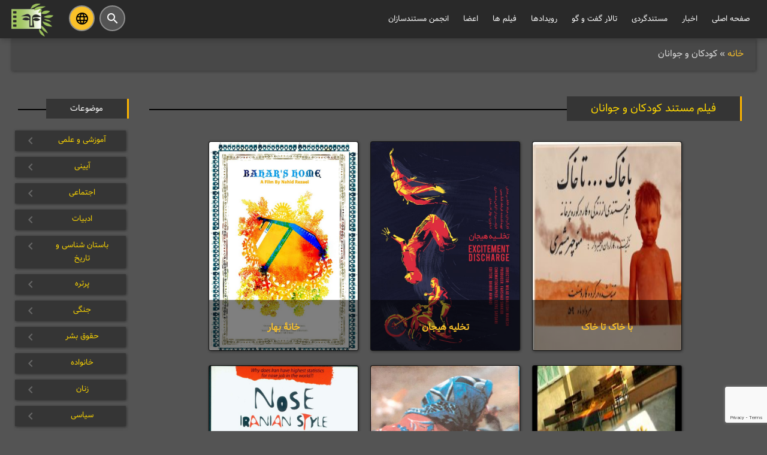

--- FILE ---
content_type: text/html; charset=UTF-8
request_url: https://irandocfilm.org/movie-type/%DA%A9%D9%88%D8%AF%DA%A9%D8%A7%D9%86/
body_size: 12530
content:
<!DOCTYPE html>
<html dir="rtl" lang="fa-IR" prefix="og: http://ogp.me/ns#">
<head><meta http-equiv="Content-Type" content="text/html; charset=utf-8">
<meta name="viewport" content="width=device-width, initial-scale=1.0"/>
<link rel="profile" href="https://gmpg.org/xfn/11"/>
<link rel="pingback" href="https://irandocfilm.org/xmlrpc.php"/>
<link rel="icon" href="" sizes="16x16">
<link rel="alternate" hreflang="fa" href="https://irandocfilm.org/movie-type/%DA%A9%D9%88%D8%AF%DA%A9%D8%A7%D9%86/" />
<meta name='robots' content='index, follow, max-image-preview:large, max-snippet:-1, max-video-preview:-1' />

	<!-- This site is optimized with the Yoast SEO plugin v26.8 - https://yoast.com/product/yoast-seo-wordpress/ -->
	<title>کودکان و جوانان - انجمن مستندسازان سینمای ایران</title>
	<link rel="canonical" href="https://irandocfilm.org/movie-type/کودکان/" />
	<meta property="og:locale" content="fa_IR" />
	<meta property="og:type" content="article" />
	<meta property="og:title" content="کودکان و جوانان - انجمن مستندسازان سینمای ایران" />
	<meta property="og:url" content="https://irandocfilm.org/movie-type/کودکان/" />
	<meta property="og:site_name" content="انجمن مستندسازان سینمای ایران" />
	<meta property="og:image" content="https://irandocfilm.org/wp-content/uploads/2019/06/لوگو-انجمن-مستندسازان-e1560941525773.jpg" />
	<meta property="og:image:width" content="472" />
	<meta property="og:image:height" content="364" />
	<meta property="og:image:type" content="image/jpeg" />
	<meta name="twitter:card" content="summary_large_image" />
	<script type="application/ld+json" class="yoast-schema-graph">{"@context":"https://schema.org","@graph":[{"@type":"CollectionPage","@id":"https://irandocfilm.org/movie-type/%da%a9%d9%88%d8%af%da%a9%d8%a7%d9%86/","url":"https://irandocfilm.org/movie-type/%da%a9%d9%88%d8%af%da%a9%d8%a7%d9%86/","name":"کودکان و جوانان - انجمن مستندسازان سینمای ایران","isPartOf":{"@id":"https://irandocfilm.org/#website"},"primaryImageOfPage":{"@id":"https://irandocfilm.org/movie-type/%da%a9%d9%88%d8%af%da%a9%d8%a7%d9%86/#primaryimage"},"image":{"@id":"https://irandocfilm.org/movie-type/%da%a9%d9%88%d8%af%da%a9%d8%a7%d9%86/#primaryimage"},"thumbnailUrl":"https://irandocfilm.org/wp-content/uploads/2021/11/راویان-کوچک-پوستر.jpg","breadcrumb":{"@id":"https://irandocfilm.org/movie-type/%da%a9%d9%88%d8%af%da%a9%d8%a7%d9%86/#breadcrumb"},"inLanguage":"fa-IR"},{"@type":"ImageObject","inLanguage":"fa-IR","@id":"https://irandocfilm.org/movie-type/%da%a9%d9%88%d8%af%da%a9%d8%a7%d9%86/#primaryimage","url":"https://irandocfilm.org/wp-content/uploads/2021/11/راویان-کوچک-پوستر.jpg","contentUrl":"https://irandocfilm.org/wp-content/uploads/2021/11/راویان-کوچک-پوستر.jpg","width":1280,"height":724},{"@type":"BreadcrumbList","@id":"https://irandocfilm.org/movie-type/%da%a9%d9%88%d8%af%da%a9%d8%a7%d9%86/#breadcrumb","itemListElement":[{"@type":"ListItem","position":1,"name":"خانه","item":"https://irandocfilm.org/"},{"@type":"ListItem","position":2,"name":"کودکان و جوانان"}]},{"@type":"WebSite","@id":"https://irandocfilm.org/#website","url":"https://irandocfilm.org/","name":"وب‌سایت رسمی انجمن مستندسازان سینمای ایران","description":"انجمن کارگردان های سینمای مستند ایران","potentialAction":[{"@type":"SearchAction","target":{"@type":"EntryPoint","urlTemplate":"https://irandocfilm.org/?s={search_term_string}"},"query-input":{"@type":"PropertyValueSpecification","valueRequired":true,"valueName":"search_term_string"}}],"inLanguage":"fa-IR"}]}</script>
	<!-- / Yoast SEO plugin. -->


<link rel="alternate" type="application/rss+xml" title="انجمن مستندسازان سینمای ایران &raquo; خوراک" href="https://irandocfilm.org/feed/" />
<link rel="alternate" type="application/rss+xml" title="انجمن مستندسازان سینمای ایران &raquo; خوراک دیدگاه‌ها" href="https://irandocfilm.org/comments/feed/" />
<link rel="alternate" type="application/rss+xml" title="خوراک انجمن مستندسازان سینمای ایران &raquo; کودکان و جوانان دسته بندی" href="https://irandocfilm.org/movie-type/%da%a9%d9%88%d8%af%da%a9%d8%a7%d9%86/feed/" />
<style id='wp-img-auto-sizes-contain-inline-css' type='text/css'>
img:is([sizes=auto i],[sizes^="auto," i]){contain-intrinsic-size:3000px 1500px}
/*# sourceURL=wp-img-auto-sizes-contain-inline-css */
</style>
<style id='wp-block-library-inline-css' type='text/css'>
:root{--wp-block-synced-color:#7a00df;--wp-block-synced-color--rgb:122,0,223;--wp-bound-block-color:var(--wp-block-synced-color);--wp-editor-canvas-background:#ddd;--wp-admin-theme-color:#007cba;--wp-admin-theme-color--rgb:0,124,186;--wp-admin-theme-color-darker-10:#006ba1;--wp-admin-theme-color-darker-10--rgb:0,107,160.5;--wp-admin-theme-color-darker-20:#005a87;--wp-admin-theme-color-darker-20--rgb:0,90,135;--wp-admin-border-width-focus:2px}@media (min-resolution:192dpi){:root{--wp-admin-border-width-focus:1.5px}}.wp-element-button{cursor:pointer}:root .has-very-light-gray-background-color{background-color:#eee}:root .has-very-dark-gray-background-color{background-color:#313131}:root .has-very-light-gray-color{color:#eee}:root .has-very-dark-gray-color{color:#313131}:root .has-vivid-green-cyan-to-vivid-cyan-blue-gradient-background{background:linear-gradient(135deg,#00d084,#0693e3)}:root .has-purple-crush-gradient-background{background:linear-gradient(135deg,#34e2e4,#4721fb 50%,#ab1dfe)}:root .has-hazy-dawn-gradient-background{background:linear-gradient(135deg,#faaca8,#dad0ec)}:root .has-subdued-olive-gradient-background{background:linear-gradient(135deg,#fafae1,#67a671)}:root .has-atomic-cream-gradient-background{background:linear-gradient(135deg,#fdd79a,#004a59)}:root .has-nightshade-gradient-background{background:linear-gradient(135deg,#330968,#31cdcf)}:root .has-midnight-gradient-background{background:linear-gradient(135deg,#020381,#2874fc)}:root{--wp--preset--font-size--normal:16px;--wp--preset--font-size--huge:42px}.has-regular-font-size{font-size:1em}.has-larger-font-size{font-size:2.625em}.has-normal-font-size{font-size:var(--wp--preset--font-size--normal)}.has-huge-font-size{font-size:var(--wp--preset--font-size--huge)}.has-text-align-center{text-align:center}.has-text-align-left{text-align:left}.has-text-align-right{text-align:right}.has-fit-text{white-space:nowrap!important}#end-resizable-editor-section{display:none}.aligncenter{clear:both}.items-justified-left{justify-content:flex-start}.items-justified-center{justify-content:center}.items-justified-right{justify-content:flex-end}.items-justified-space-between{justify-content:space-between}.screen-reader-text{border:0;clip-path:inset(50%);height:1px;margin:-1px;overflow:hidden;padding:0;position:absolute;width:1px;word-wrap:normal!important}.screen-reader-text:focus{background-color:#ddd;clip-path:none;color:#444;display:block;font-size:1em;height:auto;left:5px;line-height:normal;padding:15px 23px 14px;text-decoration:none;top:5px;width:auto;z-index:100000}html :where(.has-border-color){border-style:solid}html :where([style*=border-top-color]){border-top-style:solid}html :where([style*=border-right-color]){border-right-style:solid}html :where([style*=border-bottom-color]){border-bottom-style:solid}html :where([style*=border-left-color]){border-left-style:solid}html :where([style*=border-width]){border-style:solid}html :where([style*=border-top-width]){border-top-style:solid}html :where([style*=border-right-width]){border-right-style:solid}html :where([style*=border-bottom-width]){border-bottom-style:solid}html :where([style*=border-left-width]){border-left-style:solid}html :where(img[class*=wp-image-]){height:auto;max-width:100%}:where(figure){margin:0 0 1em}html :where(.is-position-sticky){--wp-admin--admin-bar--position-offset:var(--wp-admin--admin-bar--height,0px)}@media screen and (max-width:600px){html :where(.is-position-sticky){--wp-admin--admin-bar--position-offset:0px}}

/*# sourceURL=wp-block-library-inline-css */
</style><style id='global-styles-inline-css' type='text/css'>
:root{--wp--preset--aspect-ratio--square: 1;--wp--preset--aspect-ratio--4-3: 4/3;--wp--preset--aspect-ratio--3-4: 3/4;--wp--preset--aspect-ratio--3-2: 3/2;--wp--preset--aspect-ratio--2-3: 2/3;--wp--preset--aspect-ratio--16-9: 16/9;--wp--preset--aspect-ratio--9-16: 9/16;--wp--preset--color--black: #000000;--wp--preset--color--cyan-bluish-gray: #abb8c3;--wp--preset--color--white: #ffffff;--wp--preset--color--pale-pink: #f78da7;--wp--preset--color--vivid-red: #cf2e2e;--wp--preset--color--luminous-vivid-orange: #ff6900;--wp--preset--color--luminous-vivid-amber: #fcb900;--wp--preset--color--light-green-cyan: #7bdcb5;--wp--preset--color--vivid-green-cyan: #00d084;--wp--preset--color--pale-cyan-blue: #8ed1fc;--wp--preset--color--vivid-cyan-blue: #0693e3;--wp--preset--color--vivid-purple: #9b51e0;--wp--preset--gradient--vivid-cyan-blue-to-vivid-purple: linear-gradient(135deg,rgb(6,147,227) 0%,rgb(155,81,224) 100%);--wp--preset--gradient--light-green-cyan-to-vivid-green-cyan: linear-gradient(135deg,rgb(122,220,180) 0%,rgb(0,208,130) 100%);--wp--preset--gradient--luminous-vivid-amber-to-luminous-vivid-orange: linear-gradient(135deg,rgb(252,185,0) 0%,rgb(255,105,0) 100%);--wp--preset--gradient--luminous-vivid-orange-to-vivid-red: linear-gradient(135deg,rgb(255,105,0) 0%,rgb(207,46,46) 100%);--wp--preset--gradient--very-light-gray-to-cyan-bluish-gray: linear-gradient(135deg,rgb(238,238,238) 0%,rgb(169,184,195) 100%);--wp--preset--gradient--cool-to-warm-spectrum: linear-gradient(135deg,rgb(74,234,220) 0%,rgb(151,120,209) 20%,rgb(207,42,186) 40%,rgb(238,44,130) 60%,rgb(251,105,98) 80%,rgb(254,248,76) 100%);--wp--preset--gradient--blush-light-purple: linear-gradient(135deg,rgb(255,206,236) 0%,rgb(152,150,240) 100%);--wp--preset--gradient--blush-bordeaux: linear-gradient(135deg,rgb(254,205,165) 0%,rgb(254,45,45) 50%,rgb(107,0,62) 100%);--wp--preset--gradient--luminous-dusk: linear-gradient(135deg,rgb(255,203,112) 0%,rgb(199,81,192) 50%,rgb(65,88,208) 100%);--wp--preset--gradient--pale-ocean: linear-gradient(135deg,rgb(255,245,203) 0%,rgb(182,227,212) 50%,rgb(51,167,181) 100%);--wp--preset--gradient--electric-grass: linear-gradient(135deg,rgb(202,248,128) 0%,rgb(113,206,126) 100%);--wp--preset--gradient--midnight: linear-gradient(135deg,rgb(2,3,129) 0%,rgb(40,116,252) 100%);--wp--preset--font-size--small: 13px;--wp--preset--font-size--medium: 20px;--wp--preset--font-size--large: 36px;--wp--preset--font-size--x-large: 42px;--wp--preset--spacing--20: 0.44rem;--wp--preset--spacing--30: 0.67rem;--wp--preset--spacing--40: 1rem;--wp--preset--spacing--50: 1.5rem;--wp--preset--spacing--60: 2.25rem;--wp--preset--spacing--70: 3.38rem;--wp--preset--spacing--80: 5.06rem;--wp--preset--shadow--natural: 6px 6px 9px rgba(0, 0, 0, 0.2);--wp--preset--shadow--deep: 12px 12px 50px rgba(0, 0, 0, 0.4);--wp--preset--shadow--sharp: 6px 6px 0px rgba(0, 0, 0, 0.2);--wp--preset--shadow--outlined: 6px 6px 0px -3px rgb(255, 255, 255), 6px 6px rgb(0, 0, 0);--wp--preset--shadow--crisp: 6px 6px 0px rgb(0, 0, 0);}:where(.is-layout-flex){gap: 0.5em;}:where(.is-layout-grid){gap: 0.5em;}body .is-layout-flex{display: flex;}.is-layout-flex{flex-wrap: wrap;align-items: center;}.is-layout-flex > :is(*, div){margin: 0;}body .is-layout-grid{display: grid;}.is-layout-grid > :is(*, div){margin: 0;}:where(.wp-block-columns.is-layout-flex){gap: 2em;}:where(.wp-block-columns.is-layout-grid){gap: 2em;}:where(.wp-block-post-template.is-layout-flex){gap: 1.25em;}:where(.wp-block-post-template.is-layout-grid){gap: 1.25em;}.has-black-color{color: var(--wp--preset--color--black) !important;}.has-cyan-bluish-gray-color{color: var(--wp--preset--color--cyan-bluish-gray) !important;}.has-white-color{color: var(--wp--preset--color--white) !important;}.has-pale-pink-color{color: var(--wp--preset--color--pale-pink) !important;}.has-vivid-red-color{color: var(--wp--preset--color--vivid-red) !important;}.has-luminous-vivid-orange-color{color: var(--wp--preset--color--luminous-vivid-orange) !important;}.has-luminous-vivid-amber-color{color: var(--wp--preset--color--luminous-vivid-amber) !important;}.has-light-green-cyan-color{color: var(--wp--preset--color--light-green-cyan) !important;}.has-vivid-green-cyan-color{color: var(--wp--preset--color--vivid-green-cyan) !important;}.has-pale-cyan-blue-color{color: var(--wp--preset--color--pale-cyan-blue) !important;}.has-vivid-cyan-blue-color{color: var(--wp--preset--color--vivid-cyan-blue) !important;}.has-vivid-purple-color{color: var(--wp--preset--color--vivid-purple) !important;}.has-black-background-color{background-color: var(--wp--preset--color--black) !important;}.has-cyan-bluish-gray-background-color{background-color: var(--wp--preset--color--cyan-bluish-gray) !important;}.has-white-background-color{background-color: var(--wp--preset--color--white) !important;}.has-pale-pink-background-color{background-color: var(--wp--preset--color--pale-pink) !important;}.has-vivid-red-background-color{background-color: var(--wp--preset--color--vivid-red) !important;}.has-luminous-vivid-orange-background-color{background-color: var(--wp--preset--color--luminous-vivid-orange) !important;}.has-luminous-vivid-amber-background-color{background-color: var(--wp--preset--color--luminous-vivid-amber) !important;}.has-light-green-cyan-background-color{background-color: var(--wp--preset--color--light-green-cyan) !important;}.has-vivid-green-cyan-background-color{background-color: var(--wp--preset--color--vivid-green-cyan) !important;}.has-pale-cyan-blue-background-color{background-color: var(--wp--preset--color--pale-cyan-blue) !important;}.has-vivid-cyan-blue-background-color{background-color: var(--wp--preset--color--vivid-cyan-blue) !important;}.has-vivid-purple-background-color{background-color: var(--wp--preset--color--vivid-purple) !important;}.has-black-border-color{border-color: var(--wp--preset--color--black) !important;}.has-cyan-bluish-gray-border-color{border-color: var(--wp--preset--color--cyan-bluish-gray) !important;}.has-white-border-color{border-color: var(--wp--preset--color--white) !important;}.has-pale-pink-border-color{border-color: var(--wp--preset--color--pale-pink) !important;}.has-vivid-red-border-color{border-color: var(--wp--preset--color--vivid-red) !important;}.has-luminous-vivid-orange-border-color{border-color: var(--wp--preset--color--luminous-vivid-orange) !important;}.has-luminous-vivid-amber-border-color{border-color: var(--wp--preset--color--luminous-vivid-amber) !important;}.has-light-green-cyan-border-color{border-color: var(--wp--preset--color--light-green-cyan) !important;}.has-vivid-green-cyan-border-color{border-color: var(--wp--preset--color--vivid-green-cyan) !important;}.has-pale-cyan-blue-border-color{border-color: var(--wp--preset--color--pale-cyan-blue) !important;}.has-vivid-cyan-blue-border-color{border-color: var(--wp--preset--color--vivid-cyan-blue) !important;}.has-vivid-purple-border-color{border-color: var(--wp--preset--color--vivid-purple) !important;}.has-vivid-cyan-blue-to-vivid-purple-gradient-background{background: var(--wp--preset--gradient--vivid-cyan-blue-to-vivid-purple) !important;}.has-light-green-cyan-to-vivid-green-cyan-gradient-background{background: var(--wp--preset--gradient--light-green-cyan-to-vivid-green-cyan) !important;}.has-luminous-vivid-amber-to-luminous-vivid-orange-gradient-background{background: var(--wp--preset--gradient--luminous-vivid-amber-to-luminous-vivid-orange) !important;}.has-luminous-vivid-orange-to-vivid-red-gradient-background{background: var(--wp--preset--gradient--luminous-vivid-orange-to-vivid-red) !important;}.has-very-light-gray-to-cyan-bluish-gray-gradient-background{background: var(--wp--preset--gradient--very-light-gray-to-cyan-bluish-gray) !important;}.has-cool-to-warm-spectrum-gradient-background{background: var(--wp--preset--gradient--cool-to-warm-spectrum) !important;}.has-blush-light-purple-gradient-background{background: var(--wp--preset--gradient--blush-light-purple) !important;}.has-blush-bordeaux-gradient-background{background: var(--wp--preset--gradient--blush-bordeaux) !important;}.has-luminous-dusk-gradient-background{background: var(--wp--preset--gradient--luminous-dusk) !important;}.has-pale-ocean-gradient-background{background: var(--wp--preset--gradient--pale-ocean) !important;}.has-electric-grass-gradient-background{background: var(--wp--preset--gradient--electric-grass) !important;}.has-midnight-gradient-background{background: var(--wp--preset--gradient--midnight) !important;}.has-small-font-size{font-size: var(--wp--preset--font-size--small) !important;}.has-medium-font-size{font-size: var(--wp--preset--font-size--medium) !important;}.has-large-font-size{font-size: var(--wp--preset--font-size--large) !important;}.has-x-large-font-size{font-size: var(--wp--preset--font-size--x-large) !important;}
/*# sourceURL=global-styles-inline-css */
</style>

<style id='classic-theme-styles-inline-css' type='text/css'>
/*! This file is auto-generated */
.wp-block-button__link{color:#fff;background-color:#32373c;border-radius:9999px;box-shadow:none;text-decoration:none;padding:calc(.667em + 2px) calc(1.333em + 2px);font-size:1.125em}.wp-block-file__button{background:#32373c;color:#fff;text-decoration:none}
/*# sourceURL=/wp-includes/css/classic-themes.min.css */
</style>
<link rel='stylesheet' id='contact-form-7-css' href='https://irandocfilm.org/wp-content/plugins/contact-form-7/includes/css/styles.css?ver=6.1.4' type='text/css' media='all' />
<link rel='stylesheet' id='cf7msm_styles-css' href='https://irandocfilm.org/wp-content/plugins/contact-form-7-multi-step-module/resources/cf7msm.css?ver=4.5' type='text/css' media='all' />
<link rel='stylesheet' id='contact-form-7-rtl-css' href='https://irandocfilm.org/wp-content/plugins/contact-form-7/includes/css/styles-rtl.css?ver=6.1.4' type='text/css' media='all' />
<link rel='stylesheet' id='spacious_style-css' href='https://irandocfilm.org/wp-content/themes/spacious-child/style.css?ver=6.9' type='text/css' media='all' />
<script type="text/javascript" src="https://irandocfilm.org/js/jquery-3.2.1.min.js?ver=3.2.1" id="jquery-js"></script>
<link rel="https://api.w.org/" href="https://irandocfilm.org/wp-json/" /><link rel="EditURI" type="application/rsd+xml" title="RSD" href="https://irandocfilm.org/xmlrpc.php?rsd" />
<meta name="generator" content="WordPress 6.9" />
</head>
<link rel="stylesheet" href="https://irandocfilm.org/font-awesome/css/font-awesome.min.css">
<link rel="icon" href="" sizes="16x16">
<body class="rtl archive tax-movie-type term-566 wp-theme-spacious-child ">
<div id="page" class="hfeed site">
	


	<header id="masthead" class="site-header">
          <div class="navbar-fixed">
            <nav class="navbar navbar-solid-transition">
        		<div class="container">
                  <div class="nav-wrapper">
                        <div class="hide-on-med-and-down">
            				<div class="menu-header-container right">
                            <div class="menu-%d9%85%d9%86%d9%88-%d8%af%d8%b3%da%a9%d8%aa%d8%a7%d9%be-container"><ul id="menu-%d9%85%d9%86%d9%88-%d8%af%d8%b3%da%a9%d8%aa%d8%a7%d9%be" class="menu"><li id="menu-item-307" class="menu-item menu-item-type-custom menu-item-object-custom menu-item-home menu-item-307"><a href="https://irandocfilm.org">صفحه اصلی</a></li>
<li id="menu-item-113" class="menu-item menu-item-type-taxonomy menu-item-object-category menu-item-has-children menu-item-113"><a href="https://irandocfilm.org/cat/%d8%a7%d8%ae%d8%a8%d8%a7%d8%b1/">اخبار</a>
<ul class="sub-menu">
	<li id="menu-item-3732" class="menu-item menu-item-type-taxonomy menu-item-object-category menu-item-3732"><a href="https://irandocfilm.org/cat/%d8%a7%d8%ae%d8%a8%d8%a7%d8%b1/%d8%a7%d8%ae%d8%a8%d8%a7%d8%b1-%d8%a7%d9%86%d8%ac%d9%85%d9%86/">اخبار انجمن مستندسازان</a></li>
	<li id="menu-item-476" class="menu-item menu-item-type-taxonomy menu-item-object-category menu-item-476"><a href="https://irandocfilm.org/cat/%d8%a7%d8%ae%d8%a8%d8%a7%d8%b1/film-news/">اخبار فیلم های مستند</a></li>
	<li id="menu-item-497" class="menu-item menu-item-type-taxonomy menu-item-object-category menu-item-497"><a href="https://irandocfilm.org/cat/%d8%a7%d8%ae%d8%a8%d8%a7%d8%b1/backscene/">اخبار پشت صحنه فیلم ها</a></li>
</ul>
</li>
<li id="menu-item-2769" class="menu-item menu-item-type-taxonomy menu-item-object-category menu-item-has-children menu-item-2769"><a href="https://irandocfilm.org/cat/documentary/">مستندگردی</a>
<ul class="sub-menu">
	<li id="menu-item-565" class="menu-item menu-item-type-taxonomy menu-item-object-category menu-item-565"><a href="https://irandocfilm.org/cat/documentary/documentary-review/">نقد و معرفی فیلم</a></li>
	<li id="menu-item-498" class="menu-item menu-item-type-taxonomy menu-item-object-category menu-item-498"><a href="https://irandocfilm.org/cat/documentary/%d9%85%d9%82%d8%a7%d9%84%d8%a7%d8%aa/">یادداشت ها و مقالات مستند</a></li>
	<li id="menu-item-1145" class="menu-item menu-item-type-taxonomy menu-item-object-category menu-item-1145"><a href="https://irandocfilm.org/cat/documentary/docuhistory/">تاریخ شفاهی مستند</a></li>
	<li id="menu-item-499" class="menu-item menu-item-type-taxonomy menu-item-object-category menu-item-499"><a href="https://irandocfilm.org/cat/documentary/%d9%85%d8%b7%d8%a7%d9%84%d8%a8-%d8%a2%d9%85%d9%88%d8%b2%d8%b4%db%8c-%d9%85%d8%b3%d8%aa%d9%86%d8%af/">مطالب آموزشی مستند</a></li>
	<li id="menu-item-474" class="menu-item menu-item-type-taxonomy menu-item-object-category menu-item-474"><a href="https://irandocfilm.org/cat/documentary/podcast/">پادکست کافه مستند</a></li>
</ul>
</li>
<li id="menu-item-199" class="menu-item menu-item-type-custom menu-item-object-custom menu-item-199"><a href="https://irandocfilm.org/forum/">تالار گفت و گو</a></li>
<li id="menu-item-110" class="menu-item menu-item-type-custom menu-item-object-custom menu-item-has-children menu-item-110"><a href="https://irandocfilm.org/event/">رویدادها</a>
<ul class="sub-menu">
	<li id="menu-item-470" class="menu-item menu-item-type-taxonomy menu-item-object-event-type menu-item-470"><a href="https://irandocfilm.org/event-type/%d8%b1%d9%88%db%8c%d8%af%d8%a7%d8%af%d9%87%d8%a7%db%8c-%d8%a7%d9%86%d8%ac%d9%85%d9%86-%d9%85%d8%b3%d8%aa%d9%86%d8%af%d8%b3%d8%a7%d8%b2%d8%a7%d9%86/">رویدادهای انجمن</a></li>
	<li id="menu-item-471" class="menu-item menu-item-type-taxonomy menu-item-object-event-type menu-item-471"><a href="https://irandocfilm.org/event-type/%d8%b1%d9%88%db%8c%d8%af%d8%a7%d8%af%d9%87%d8%a7%db%8c-%d9%85%d8%b3%d8%aa%d9%86%d8%af-%da%a9%d8%b4%d9%88%d8%b1/">رویدادهای مستند ایران</a></li>
	<li id="menu-item-598" class="menu-item menu-item-type-post_type menu-item-object-page menu-item-598"><a href="https://irandocfilm.org/%d8%a8%d8%b1%d8%aa%d8%b1%db%8c%d9%86-%d8%ac%d8%b4%d9%86%d9%88%d8%a7%d8%b1%d9%87-%d9%87%d8%a7%db%8c-%d9%81%db%8c%d9%84%d9%85-%d9%85%d8%b3%d8%aa%d9%86%d8%af-%d8%ac%d9%87%d8%a7%d9%86/">جشنواره های مستند جهان</a></li>
</ul>
</li>
<li id="menu-item-111" class="menu-item menu-item-type-custom menu-item-object-custom menu-item-has-children menu-item-111"><a href="https://irandocfilm.org/movie/">فیلم ها</a>
<ul class="sub-menu">
	<li id="menu-item-2238" class="menu-item menu-item-type-custom menu-item-object-custom menu-item-2238"><a href="https://irandocfilm.org/movie/">فهرست فیلم‌های اعضا</a></li>
	<li id="menu-item-4620" class="menu-item menu-item-type-post_type menu-item-object-page menu-item-4620"><a href="https://irandocfilm.org/filmregister/">ثبت فیلم</a></li>
</ul>
</li>
<li id="menu-item-112" class="menu-item menu-item-type-custom menu-item-object-custom menu-item-has-children menu-item-112"><a href="https://irandocfilm.org/member/">اعضا</a>
<ul class="sub-menu">
	<li id="menu-item-1287" class="menu-item menu-item-type-custom menu-item-object-custom menu-item-1287"><a href="https://irandocfilm.org/member/">فهرست اعضای انجمن</a></li>
	<li id="menu-item-4347" class="menu-item menu-item-type-post_type menu-item-object-page menu-item-4347"><a href="https://irandocfilm.org/film-register/">ثبت اطلاعات اعضا</a></li>
	<li id="menu-item-7501" class="menu-item menu-item-type-post_type menu-item-object-page menu-item-7501"><a href="https://irandocfilm.org/%d8%ab%d8%a8%d8%aa-%d8%a7%d8%b7%d9%84%d8%a7%d8%b9%d8%a7%d8%aa-%d8%b3%db%8c%d9%86%d9%85%d8%a7%da%af%d8%b1%d8%a7%d9%86-%d9%85%d8%b3%d8%aa%d9%86%d8%af/">ثبت اطلاعات سینماگران مستند</a></li>
	<li id="menu-item-486" class="menu-item menu-item-type-post_type menu-item-object-page menu-item-486"><a href="https://irandocfilm.org/introduction/">درخواست معرفی نامه</a></li>
	<li id="menu-item-1286" class="menu-item menu-item-type-post_type menu-item-object-page menu-item-1286"><a href="https://irandocfilm.org/payment/">پرداخت حق عضویت</a></li>
	<li id="menu-item-6032" class="menu-item menu-item-type-post_type menu-item-object-page menu-item-6032"><a href="https://irandocfilm.org/membership-card/">درخواست صدور کارت عضویت</a></li>
	<li id="menu-item-7209" class="menu-item menu-item-type-post_type menu-item-object-page menu-item-7209"><a href="https://irandocfilm.org/%d8%b1%d8%b2%d8%b1%d9%88-%d8%a7%d8%aa%d8%a7%d9%82-%d8%ac%d9%84%d8%b3%d8%a7%d8%aa-%d8%a2%d9%86%d9%84%d8%a7%db%8c%d9%86/">رزرو اتاق جلسات آنلاین</a></li>
</ul>
</li>
<li id="menu-item-481" class="menu-item menu-item-type-post_type menu-item-object-page menu-item-has-children menu-item-481"><a href="https://irandocfilm.org/about-us/">انجمن مستندسازان</a>
<ul class="sub-menu">
	<li id="menu-item-485" class="menu-item menu-item-type-post_type menu-item-object-page menu-item-485"><a href="https://irandocfilm.org/about-us/">درباره انجمن</a></li>
	<li id="menu-item-1451" class="menu-item menu-item-type-taxonomy menu-item-object-clink menu-item-1451"><a href="https://irandocfilm.org/clink/board-of-directors/">هیات مدیره انجمن</a></li>
	<li id="menu-item-1453" class="menu-item menu-item-type-taxonomy menu-item-object-clink menu-item-1453"><a href="https://irandocfilm.org/clink/inspector/">بازرس انجمن</a></li>
	<li id="menu-item-638" class="menu-item menu-item-type-post_type menu-item-object-page menu-item-638"><a href="https://irandocfilm.org/%d8%a7%d8%b3%d8%a7%d8%b3%d9%86%d8%a7%d9%85%d9%87-%d8%a7%d9%86%d8%ac%d9%85%d9%86/">اساسنامه انجمن</a></li>
	<li id="menu-item-1452" class="menu-item menu-item-type-taxonomy menu-item-object-clink menu-item-1452"><a href="https://irandocfilm.org/clink/founder-group/">هیات موسس انجمن</a></li>
	<li id="menu-item-1699" class="menu-item menu-item-type-post_type menu-item-object-page menu-item-1699"><a href="https://irandocfilm.org/historyfa-asp/">تاریخچه انجمن</a></li>
	<li id="menu-item-484" class="menu-item menu-item-type-post_type menu-item-object-page menu-item-484"><a href="https://irandocfilm.org/membership-request/">عضویت در انجمن</a></li>
	<li id="menu-item-483" class="menu-item menu-item-type-post_type menu-item-object-page menu-item-483"><a href="https://irandocfilm.org/contact-us/">تماس با انجمن</a></li>
</ul>
</li>
</ul></div>            				</div>
					
            			</div>
					 
					  <a href="https://irandocfilm.org" class="brand-logo left hide-on-med-and-down"><img src="https://irandocfilm.org/static/logosmall.png" height="53" width="70" alt="انجمن مستند سازان سینمای ایران"></a>		
            			 <a  data-activates="slide-out" class="button-collapse right hide-on-large-only"><i class="material-icons">menu</i></a>
                        <a class="header-serach btn-floating left language-btn tooltipped" href="https://en.irandocfilm.org" data-position="bottom" data-tooltip="English" ><i class="material-icons black">language</i></a>
                        <a class="header-serach btn-floating left waves-effect waves-light modal-trigger" href="#modal1"><i class="material-icons black">search</i></a>                   
                    </div>
              </div>
            </nav>
            
            
            

    <div id="modal1" class="modal">
        <div class="modal-content">
            <a href="#!" class="modal-close waves-effect waves-green right hide btn-flat"><i class="material-icons">close</i></a>
            <form class="innermodal-search">
                <i class="material-icons searchmodal-i left">search</i><input class="searchinmodal" type="text" name="s" id="search" placeholder="جستجو در سایت انجمن  " value="" />
            </form>
        </div>
    </div>
  
  
        <ul id="slide-out" class="side-nav">
            <a href="https://irandocfilm.org" class="menu-logo "><img src="https://irandocfilm.org/static/logosmall.png" height="53" width="90" alt=""></a>
   
        <li class="menu-item menu-item-type-custom menu-item-object-custom menu-item-home menu-item-307"><a href="https://irandocfilm.org">صفحه اصلی</a></li>
            <ul class="collapsible mobilemenu" data-collapsible="accordion">
                <li>
                  <div class="collapsible-header "><i class="material-icons margin-right">arrow_drop_down</i>اخبار</div>
                  <div class="collapsible-body">
                      <span>
                        <div class="menu-%d8%a7%d8%ae%d8%a8%d8%a7%d8%b1-%d9%85%d9%88%d8%a8%d8%a7%db%8c%d9%84-container"><ul id="menu-%d8%a7%d8%ae%d8%a8%d8%a7%d8%b1-%d9%85%d9%88%d8%a8%d8%a7%db%8c%d9%84" class="menu"><li id="menu-item-1211" class="menu-item menu-item-type-taxonomy menu-item-object-category menu-item-1211"><a href="https://irandocfilm.org/cat/%d8%a7%d8%ae%d8%a8%d8%a7%d8%b1/%d8%a7%d8%ae%d8%a8%d8%a7%d8%b1-%d8%a7%d9%86%d8%ac%d9%85%d9%86/">اخبار انجمن مستندسازان</a></li>
<li id="menu-item-1213" class="menu-item menu-item-type-taxonomy menu-item-object-category menu-item-1213"><a href="https://irandocfilm.org/cat/%d8%a7%d8%ae%d8%a8%d8%a7%d8%b1/film-news/">اخبار فیلم های مستند</a></li>
<li id="menu-item-1214" class="menu-item menu-item-type-taxonomy menu-item-object-category menu-item-1214"><a href="https://irandocfilm.org/cat/%d8%a7%d8%ae%d8%a8%d8%a7%d8%b1/backscene/">اخبار پشت صحنه فیلم ها</a></li>
</ul></div>   
                    </span>
                  </div>
                </li>
                <li>
                  <div class="collapsible-header "><i class="material-icons margin-right">arrow_drop_down</i>مستند گردی</div>
                  <div class="collapsible-body">
                      <span>
                        <div class="menu-%d9%85%d8%b3%d8%aa%d9%86%d8%af-%da%af%d8%b1%d8%af%db%8c-%d9%85%d9%88%d8%a8%d8%a7%db%8c%d9%84-container"><ul id="menu-%d9%85%d8%b3%d8%aa%d9%86%d8%af-%da%af%d8%b1%d8%af%db%8c-%d9%85%d9%88%d8%a8%d8%a7%db%8c%d9%84" class="menu"><li id="menu-item-1223" class="menu-item menu-item-type-taxonomy menu-item-object-category menu-item-1223"><a href="https://irandocfilm.org/cat/documentary/documentary-review/">نقد و معرفی فیلم</a></li>
<li id="menu-item-1221" class="menu-item menu-item-type-taxonomy menu-item-object-category menu-item-1221"><a href="https://irandocfilm.org/cat/documentary/%d9%85%d9%82%d8%a7%d9%84%d8%a7%d8%aa/">مقالات مستند</a></li>
<li id="menu-item-1224" class="menu-item menu-item-type-taxonomy menu-item-object-category menu-item-1224"><a href="https://irandocfilm.org/cat/documentary/docuhistory/">تاریخ شفاهی مستند</a></li>
<li id="menu-item-1225" class="menu-item menu-item-type-taxonomy menu-item-object-category menu-item-1225"><a href="https://irandocfilm.org/cat/documentary/%d9%85%d8%b7%d8%a7%d9%84%d8%a8-%d8%a2%d9%85%d9%88%d8%b2%d8%b4%db%8c-%d9%85%d8%b3%d8%aa%d9%86%d8%af/">مطالب آموزشی مستند</a></li>
<li id="menu-item-1222" class="menu-item menu-item-type-taxonomy menu-item-object-category menu-item-1222"><a href="https://irandocfilm.org/cat/documentary/podcast/">پادکست کافه مستند</a></li>
</ul></div>   
                    </span>
                  </div>
                </li>
                <li class="menu-item menu-item-type-custom menu-item-object-custom menu-item-home menu-item-307"><a href="https://irandocfilm.org/forum/"> تالار گفتگو</a></li>
                <li>
                  <div class="collapsible-header "><i class="material-icons margin-right">arrow_drop_down</i>رویدادها </div>
                  <div class="collapsible-body">
                      <span>
                        <div class="menu-%d8%b1%d9%88%db%8c%d8%af%d8%a7%d8%af%d9%87%d8%a7-%d9%85%d9%88%d8%a8%d8%a7%db%8c%d9%84-container"><ul id="menu-%d8%b1%d9%88%db%8c%d8%af%d8%a7%d8%af%d9%87%d8%a7-%d9%85%d9%88%d8%a8%d8%a7%db%8c%d9%84" class="menu"><li id="menu-item-1713" class="menu-item menu-item-type-taxonomy menu-item-object-event-type menu-item-1713"><a href="https://irandocfilm.org/event-type/%d8%b1%d9%88%db%8c%d8%af%d8%a7%d8%af%d9%87%d8%a7%db%8c-%d8%a7%d9%86%d8%ac%d9%85%d9%86-%d9%85%d8%b3%d8%aa%d9%86%d8%af%d8%b3%d8%a7%d8%b2%d8%a7%d9%86/">رویدادهای انجمن</a></li>
<li id="menu-item-1714" class="menu-item menu-item-type-taxonomy menu-item-object-event-type menu-item-1714"><a href="https://irandocfilm.org/event-type/%d8%b1%d9%88%db%8c%d8%af%d8%a7%d8%af%d9%87%d8%a7%db%8c-%d9%85%d8%b3%d8%aa%d9%86%d8%af-%da%a9%d8%b4%d9%88%d8%b1/">رویدادهای مستند کشور</a></li>
<li id="menu-item-1359" class="menu-item menu-item-type-post_type menu-item-object-page menu-item-1359"><a href="https://irandocfilm.org/%d8%a8%d8%b1%d8%aa%d8%b1%db%8c%d9%86-%d8%ac%d8%b4%d9%86%d9%88%d8%a7%d8%b1%d9%87-%d9%87%d8%a7%db%8c-%d9%81%db%8c%d9%84%d9%85-%d9%85%d8%b3%d8%aa%d9%86%d8%af-%d8%ac%d9%87%d8%a7%d9%86/">برترین جشنواره‌های جهان</a></li>
</ul></div>   
                    </span>
                  </div>
                </li>

                <li >
                  <div class="collapsible-header "><i class="material-icons margin-right">arrow_drop_down</i>فیلم ها</div>
                  <div class="collapsible-body">
                      <span>
                        <div class="menu-%d9%81%db%8c%d9%84%d9%85-%d9%85%d9%88%d8%a8%d8%a7%db%8c%d9%84-container"><ul id="menu-%d9%81%db%8c%d9%84%d9%85-%d9%85%d9%88%d8%a8%d8%a7%db%8c%d9%84" class="menu"><li id="menu-item-1773" class="menu-item menu-item-type-custom menu-item-object-custom menu-item-1773"><a href="https://irandocfilm.org/movie/">فهرست فیلمهای اعضا</a></li>
<li id="menu-item-4619" class="menu-item menu-item-type-post_type menu-item-object-page menu-item-4619"><a href="https://irandocfilm.org/filmregister/">فرم ثبت فیلم</a></li>
</ul></div>   
                    </span>
                  </div>
                </li>
                <li>
                  <div class="collapsible-header "><i class="material-icons margin-right">arrow_drop_down</i> اعضا</div>
                  <div class="collapsible-body">
                      <span>
                        <div class="menu-%d8%a7%d8%b9%d8%b6%d8%a7-%d9%85%d9%88%d8%a8%d8%a7%db%8c%d9%84-container"><ul id="menu-%d8%a7%d8%b9%d8%b6%d8%a7-%d9%85%d9%88%d8%a8%d8%a7%db%8c%d9%84" class="menu"><li id="menu-item-1707" class="menu-item menu-item-type-custom menu-item-object-custom menu-item-1707"><a href="https://irandocfilm.org/member/">فهرست اعضا</a></li>
<li id="menu-item-4348" class="menu-item menu-item-type-post_type menu-item-object-page menu-item-4348"><a href="https://irandocfilm.org/film-register/">ثبت اطلاعات اعضا</a></li>
<li id="menu-item-7500" class="menu-item menu-item-type-post_type menu-item-object-page menu-item-7500"><a href="https://irandocfilm.org/%d8%ab%d8%a8%d8%aa-%d8%a7%d8%b7%d9%84%d8%a7%d8%b9%d8%a7%d8%aa-%d8%b3%db%8c%d9%86%d9%85%d8%a7%da%af%d8%b1%d8%a7%d9%86-%d9%85%d8%b3%d8%aa%d9%86%d8%af/">ثبت اطلاعات مستندسازان</a></li>
<li id="menu-item-1704" class="menu-item menu-item-type-post_type menu-item-object-page menu-item-1704"><a href="https://irandocfilm.org/payment/">پرداخت حق عضویت</a></li>
<li id="menu-item-6036" class="menu-item menu-item-type-post_type menu-item-object-page menu-item-6036"><a href="https://irandocfilm.org/membership-card/">صدور کارت عضویت</a></li>
<li id="menu-item-1706" class="menu-item menu-item-type-post_type menu-item-object-page menu-item-1706"><a href="https://irandocfilm.org/introduction/">درخواست معرفی نامه</a></li>
<li id="menu-item-1733" class="menu-item menu-item-type-custom menu-item-object-custom menu-item-1733"><a href="https://irandocfilm.org/forum/">تالار گفت و گو</a></li>
<li id="menu-item-7211" class="menu-item menu-item-type-post_type menu-item-object-page menu-item-7211"><a href="https://irandocfilm.org/%d8%b1%d8%b2%d8%b1%d9%88-%d8%a7%d8%aa%d8%a7%d9%82-%d8%ac%d9%84%d8%b3%d8%a7%d8%aa-%d8%a2%d9%86%d9%84%d8%a7%db%8c%d9%86/">رزرو اتاق جلسات آنلاین</a></li>
</ul></div>   
                    </span>
                  </div>
                </li>
                <li>
                  <div class="collapsible-header "><i class="material-icons margin-right">arrow_drop_down</i> انجمن مستند سازان</div>
                  <div class="collapsible-body">
                      <span>
                        <div class="menu-%d8%a7%d9%86%d8%ac%d9%85%d9%86-%d9%85%d8%b3%d8%aa%d9%86%d8%af-%d8%b3%d8%a7%d8%b2%d8%a7%d9%86-%d9%85%d9%88%d8%a8%d8%a7%db%8c%d9%84-container"><ul id="menu-%d8%a7%d9%86%d8%ac%d9%85%d9%86-%d9%85%d8%b3%d8%aa%d9%86%d8%af-%d8%b3%d8%a7%d8%b2%d8%a7%d9%86-%d9%85%d9%88%d8%a8%d8%a7%db%8c%d9%84" class="menu"><li id="menu-item-1721" class="menu-item menu-item-type-post_type menu-item-object-page menu-item-1721"><a href="https://irandocfilm.org/about-us/">درباره انجمن</a></li>
<li id="menu-item-1726" class="menu-item menu-item-type-post_type menu-item-object-page menu-item-1726"><a href="https://irandocfilm.org/historyfa-asp/">تاریخچه انجمن</a></li>
<li id="menu-item-1723" class="menu-item menu-item-type-taxonomy menu-item-object-clink menu-item-1723"><a href="https://irandocfilm.org/clink/board-of-directors/">هیات مدیره انجمن</a></li>
<li id="menu-item-1725" class="menu-item menu-item-type-taxonomy menu-item-object-clink menu-item-1725"><a href="https://irandocfilm.org/clink/inspector/">بازرس انجمن</a></li>
<li id="menu-item-6050" class="menu-item menu-item-type-post_type menu-item-object-page menu-item-6050"><a href="https://irandocfilm.org/membership-request/">عضویت در انجمن</a></li>
<li id="menu-item-1722" class="menu-item menu-item-type-post_type menu-item-object-page menu-item-1722"><a href="https://irandocfilm.org/%d8%a7%d8%b3%d8%a7%d8%b3%d9%86%d8%a7%d9%85%d9%87-%d8%a7%d9%86%d8%ac%d9%85%d9%86/">اساسنامه انجمن</a></li>
<li id="menu-item-1724" class="menu-item menu-item-type-taxonomy menu-item-object-clink menu-item-1724"><a href="https://irandocfilm.org/clink/founder-group/">هیات موسس انجمن</a></li>
<li id="menu-item-1720" class="menu-item menu-item-type-post_type menu-item-object-page menu-item-1720"><a href="https://irandocfilm.org/contact-us/">تماس با انجمن</a></li>
</ul></div>   
                    </span>
                  </div>
                </li>
            </ul>
            

        </ul>
  
          </div>
	</header>

<!-- <div class="preloader-background">
	<div class="preloader-wrapper big active">
		<div class="spinner-layer spinner-blue-only">
			<div class="circle-clipper left">
				<div class="circle"></div>
			</div>
			<div class="gap-patch">
				<div class="circle"></div>
			</div>
			<div class="circle-clipper right">
				<div class="circle"></div>
			</div>
		</div>
	</div>
</div> -->
  


			<div id="main" class="clearfix">
		<div class="inner-wrap">    
    <div class="content">
        <div class="container">
            <div class="box hide-on-small-only">
                <p id="breadcrumbs"><span><span><a href="https://irandocfilm.org/">خانه</a></span> » <span class="breadcrumb_last" aria-current="page"><strong>کودکان و جوانان</strong></span></span></p>            </div>
        </div>
    </div>
<div class="container  archv">
<div class="row">

	<div class="col s12 m8 l10">	
		<div id="content" class="clearfix center staggered-transition-wrapper" data-duration="0" data-staggereddelay=".6">
		    
		    <div class="col s12 fade-in-out">
		    <span class="title-holder">
		        <h1 class="single-title">
		            <span class="title">فیلم مستند کودکان و جوانان</span>
		        </h1>
		    </span>
		    <span></span>
		    </div>
														<a  href="https://irandocfilm.org/movie/%d8%a8%d8%a7-%d8%ae%d8%a7%da%a9-%d8%aa%d8%a7-%d8%ae%d8%a7%da%a9/" title="با خاک تا خاک">
        <div class="card movie fade-in-out up-in-out">
          <div class="card-image center">
              
            <img width="250" height="200" src="https://irandocfilm.org/wp-content/uploads/2020/12/پوستر-با-خاک-تا-خاک.jpg" class="attachment-250x350 size-250x350 wp-post-image" alt="" decoding="async" loading="lazy" srcset="https://irandocfilm.org/wp-content/uploads/2020/12/پوستر-با-خاک-تا-خاک.jpg 1280w, https://irandocfilm.org/wp-content/uploads/2020/12/پوستر-با-خاک-تا-خاک-300x240.jpg 300w, https://irandocfilm.org/wp-content/uploads/2020/12/پوستر-با-خاک-تا-خاک-1024x818.jpg 1024w, https://irandocfilm.org/wp-content/uploads/2020/12/پوستر-با-خاک-تا-خاک-768x614.jpg 768w" sizes="auto, (max-width: 250px) 100vw, 250px" />            
          </div>
          <div class="card-stacked">
            <div class="card-content">
              <h2 class="archi-post-title  excertt">با خاک تا خاک</h2>
            </div>
          </div>
          <div class="overlay">
            <ul class="collection">
                    <li class="collection-item"><i class="material-icons">local_movies</i>نام فیلم  : با خاک تا خاک</li>
                                    <li class="collection-item"><i class="material-icons">date_range</i>سال ساخت :   ۱۳۵۹</li>
                                                                    <li class="collection-item"><i class="material-icons">access_time</i>   مدت زمان  :   ۷۲ دقیقه</li>
                                                    <li class="collection-item"><i class="material-icons">perm_identity</i> کارگردان  :   منوچهر مشیری</li>
                                            </ul>
          </div>
          
        </div>
        </a>
								<a  href="https://irandocfilm.org/movie/%d8%aa%d8%ae%d9%84%db%8c%d9%87-%d9%87%db%8c%d8%ac%d8%a7%d9%86/" title="تخلیه هیجان">
        <div class="card movie fade-in-out up-in-out">
          <div class="card-image center">
              
            <img width="247" height="350" src="https://irandocfilm.org/wp-content/uploads/2020/07/تخلیه-هیجان.jpg" class="attachment-250x350 size-250x350 wp-post-image" alt="" decoding="async" loading="lazy" srcset="https://irandocfilm.org/wp-content/uploads/2020/07/تخلیه-هیجان.jpg 1052w, https://irandocfilm.org/wp-content/uploads/2020/07/تخلیه-هیجان-212x300.jpg 212w, https://irandocfilm.org/wp-content/uploads/2020/07/تخلیه-هیجان-724x1024.jpg 724w, https://irandocfilm.org/wp-content/uploads/2020/07/تخلیه-هیجان-768x1086.jpg 768w" sizes="auto, (max-width: 247px) 100vw, 247px" />            
          </div>
          <div class="card-stacked">
            <div class="card-content">
              <h2 class="archi-post-title  excertt">تخلیه هیجان</h2>
            </div>
          </div>
          <div class="overlay">
            <ul class="collection">
                    <li class="collection-item"><i class="material-icons">local_movies</i>نام فیلم  : تخلیه هیجان</li>
                                    <li class="collection-item"><i class="material-icons">date_range</i>سال ساخت :   ۱۳۹۲</li>
                                                    <li class="collection-item"><i class="material-icons">chevron_left</i> فرمت  :   HDV</li>
                                                    <li class="collection-item"><i class="material-icons">access_time</i>   مدت زمان  :   ۳۶ دقیقه</li>
                                                    <li class="collection-item"><i class="material-icons">perm_identity</i> کارگردان  :   میلاد خالقی‌منش</li>
                                            </ul>
          </div>
          
        </div>
        </a>
								<a  href="https://irandocfilm.org/movie/%d8%ae%d8%a7%d9%86%d9%87%e2%80%8c%db%8c-%d8%a8%d9%87%d8%a7%d8%b1/" title="خانۀ بهار">
        <div class="card movie fade-in-out up-in-out">
          <div class="card-image center">
              
            <img width="245" height="350" src="https://irandocfilm.org/wp-content/uploads/2021/05/خانه-بهار-پوستر-۰۲-scaled-e1628767579198.jpg" class="attachment-250x350 size-250x350 wp-post-image" alt="" decoding="async" loading="lazy" srcset="https://irandocfilm.org/wp-content/uploads/2021/05/خانه-بهار-پوستر-۰۲-scaled-e1628767579198.jpg 1734w, https://irandocfilm.org/wp-content/uploads/2021/05/خانه-بهار-پوستر-۰۲-scaled-e1628767579198-210x300.jpg 210w, https://irandocfilm.org/wp-content/uploads/2021/05/خانه-بهار-پوستر-۰۲-scaled-e1628767579198-717x1024.jpg 717w, https://irandocfilm.org/wp-content/uploads/2021/05/خانه-بهار-پوستر-۰۲-scaled-e1628767579198-768x1097.jpg 768w, https://irandocfilm.org/wp-content/uploads/2021/05/خانه-بهار-پوستر-۰۲-scaled-e1628767579198-1076x1536.jpg 1076w, https://irandocfilm.org/wp-content/uploads/2021/05/خانه-بهار-پوستر-۰۲-scaled-e1628767579198-1434x2048.jpg 1434w" sizes="auto, (max-width: 245px) 100vw, 245px" />            
          </div>
          <div class="card-stacked">
            <div class="card-content">
              <h2 class="archi-post-title  excertt">خانۀ بهار</h2>
            </div>
          </div>
          <div class="overlay">
            <ul class="collection">
                    <li class="collection-item"><i class="material-icons">local_movies</i>نام فیلم  : خانۀ بهار</li>
                                    <li class="collection-item"><i class="material-icons">date_range</i>سال ساخت :   ۱۴۰۰</li>
                                                    <li class="collection-item"><i class="material-icons">chevron_left</i> فرمت  :   HD</li>
                                                    <li class="collection-item"><i class="material-icons">access_time</i>   مدت زمان  :   ۵۲ دقیقه</li>
                                                    <li class="collection-item"><i class="material-icons">perm_identity</i> کارگردان  :   ناهید رضایی</li>
                                            </ul>
          </div>
          
        </div>
        </a>
								<a  href="https://irandocfilm.org/movie/%d8%ae%d9%88%d8%a7%d8%a8-%d8%a7%d8%a8%d8%b1%db%8c%d8%b4%d9%85/" title="خواب ابریشم">
        <div class="card movie fade-in-out up-in-out">
          <div class="card-image center">
              
            <img width="250" height="200" src="https://irandocfilm.org/wp-content/uploads/2021/05/خواب-ابریشم-پوستر.jpeg" class="attachment-250x350 size-250x350 wp-post-image" alt="" decoding="async" loading="lazy" srcset="https://irandocfilm.org/wp-content/uploads/2021/05/خواب-ابریشم-پوستر.jpeg 720w, https://irandocfilm.org/wp-content/uploads/2021/05/خواب-ابریشم-پوستر-300x240.jpeg 300w" sizes="auto, (max-width: 250px) 100vw, 250px" />            
          </div>
          <div class="card-stacked">
            <div class="card-content">
              <h2 class="archi-post-title  excertt">خواب ابریشم</h2>
            </div>
          </div>
          <div class="overlay">
            <ul class="collection">
                    <li class="collection-item"><i class="material-icons">local_movies</i>نام فیلم  : خواب ابریشم</li>
                                    <li class="collection-item"><i class="material-icons">date_range</i>سال ساخت :   ۱۳۸۲</li>
                                                    <li class="collection-item"><i class="material-icons">chevron_left</i> فرمت  :   DV CAM</li>
                                                    <li class="collection-item"><i class="material-icons">access_time</i>   مدت زمان  :   ۴۳ دقیقه</li>
                                                    <li class="collection-item"><i class="material-icons">perm_identity</i> کارگردان  :   ناهید رضایی</li>
                                            </ul>
          </div>
          
        </div>
        </a>
								<a  href="https://irandocfilm.org/movie/%d8%af%d8%b3%d8%aa%e2%80%8c%d9%87%d8%a7%db%8c-%da%a9%d9%88%da%86%da%a9-%d8%b1%d8%a8%d8%a7%d8%a8%d9%87/" title="دست‌های کوچک ربابه">
        <div class="card movie fade-in-out up-in-out">
          <div class="card-image center">
              
            <img width="202" height="350" src="https://irandocfilm.org/wp-content/uploads/2021/05/دست-های-کوچک-ربابه-۰۰-scaled.jpg" class="attachment-250x350 size-250x350 wp-post-image" alt="" decoding="async" loading="lazy" srcset="https://irandocfilm.org/wp-content/uploads/2021/05/دست-های-کوچک-ربابه-۰۰-scaled.jpg 461w, https://irandocfilm.org/wp-content/uploads/2021/05/دست-های-کوچک-ربابه-۰۰-173x300.jpg 173w, https://irandocfilm.org/wp-content/uploads/2021/05/دست-های-کوچک-ربابه-۰۰-590x1024.jpg 590w" sizes="auto, (max-width: 202px) 100vw, 202px" />            
          </div>
          <div class="card-stacked">
            <div class="card-content">
              <h2 class="archi-post-title  excertt">دست‌های کوچک ربابه</h2>
            </div>
          </div>
          <div class="overlay">
            <ul class="collection">
                    <li class="collection-item"><i class="material-icons">local_movies</i>نام فیلم  : دست‌های کوچک ربابه</li>
                                    <li class="collection-item"><i class="material-icons">date_range</i>سال ساخت :   ۱۳۷۴</li>
                                                    <li class="collection-item"><i class="material-icons">chevron_left</i> فرمت  :   ۱۶ میلیمتری</li>
                                                    <li class="collection-item"><i class="material-icons">access_time</i>   مدت زمان  :   ۲۶ دقیقه</li>
                                                    <li class="collection-item"><i class="material-icons">perm_identity</i> کارگردان  :   ناهید رضایی</li>
                                            </ul>
          </div>
          
        </div>
        </a>
								<a  href="https://irandocfilm.org/movie/%d8%af%d9%85%d8%a7%d8%ba-%d8%a8%d9%87-%d8%b3%d8%a8%da%a9-%d8%a7%db%8c%d8%b1%d8%a7%d9%86%db%8c/" title="دماغ به سبک ایرانی">
        <div class="card movie fade-in-out up-in-out">
          <div class="card-image center">
              
            <img width="245" height="350" src="https://irandocfilm.org/wp-content/uploads/2021/06/دماغ-به-سبک-ایرانی-پوستر.jpg" class="attachment-250x350 size-250x350 wp-post-image" alt="" decoding="async" loading="lazy" srcset="https://irandocfilm.org/wp-content/uploads/2021/06/دماغ-به-سبک-ایرانی-پوستر.jpg 740w, https://irandocfilm.org/wp-content/uploads/2021/06/دماغ-به-سبک-ایرانی-پوستر-210x300.jpg 210w, https://irandocfilm.org/wp-content/uploads/2021/06/دماغ-به-سبک-ایرانی-پوستر-718x1024.jpg 718w" sizes="auto, (max-width: 245px) 100vw, 245px" />            
          </div>
          <div class="card-stacked">
            <div class="card-content">
              <h2 class="archi-post-title  excertt">دماغ به سبک ایرانی</h2>
            </div>
          </div>
          <div class="overlay">
            <ul class="collection">
                    <li class="collection-item"><i class="material-icons">local_movies</i>نام فیلم  : دماغ به سبک ایرانی</li>
                                    <li class="collection-item"><i class="material-icons">date_range</i>سال ساخت :   ۱۳۸۴</li>
                                                    <li class="collection-item"><i class="material-icons">chevron_left</i> فرمت  :   DV CAM</li>
                                                    <li class="collection-item"><i class="material-icons">access_time</i>   مدت زمان  :   ۵۲ دقیقه</li>
                                                    <li class="collection-item"><i class="material-icons">perm_identity</i> کارگردان  :   مهرداد اسکویی</li>
                                            </ul>
          </div>
          
        </div>
        </a>
								<a  href="https://irandocfilm.org/movie/%d8%af%d9%88%d8%b1-%d8%af%d8%b3%d8%aa%e2%80%8c-%d8%aa%d8%b1%db%8c%d9%86-%d8%ac%d8%a7%db%8c-%d8%ac%d9%87%d8%a7%d9%86/" title="دور دست‌ترین جای جهان">
        <div class="card movie fade-in-out up-in-out">
          <div class="card-image center">
              
            <img width="247" height="350" src="https://irandocfilm.org/wp-content/uploads/2020/07/مستند-دوردست-ترین-جای-جهان.jpg" class="attachment-250x350 size-250x350 wp-post-image" alt="" decoding="async" loading="lazy" srcset="https://irandocfilm.org/wp-content/uploads/2020/07/مستند-دوردست-ترین-جای-جهان.jpg 526w, https://irandocfilm.org/wp-content/uploads/2020/07/مستند-دوردست-ترین-جای-جهان-212x300.jpg 212w" sizes="auto, (max-width: 247px) 100vw, 247px" />            
          </div>
          <div class="card-stacked">
            <div class="card-content">
              <h2 class="archi-post-title  excertt">دور دست‌ترین جای جهان</h2>
            </div>
          </div>
          <div class="overlay">
            <ul class="collection">
                    <li class="collection-item"><i class="material-icons">local_movies</i>نام فیلم  : دور دست‌ترین جای جهان</li>
                                    <li class="collection-item"><i class="material-icons">date_range</i>سال ساخت :   ۱۳۹۳</li>
                                                    <li class="collection-item"><i class="material-icons">chevron_left</i> فرمت  :   FULL HD</li>
                                                    <li class="collection-item"><i class="material-icons">access_time</i>   مدت زمان  :   ۱۶ دقیقه</li>
                                                    <li class="collection-item"><i class="material-icons">perm_identity</i> کارگردان  :   میلاد خالقی‌منش</li>
                                            </ul>
          </div>
          
        </div>
        </a>
								<a  href="https://irandocfilm.org/movie/%d8%b1%d8%a7%d9%88%db%8c%d8%a7%d9%86-%da%a9%d9%88%da%86%da%a9-%d8%b1%d9%88%d8%b3%d8%aa%d8%a7%db%8c-%d8%ba%d8%b1%db%8c%d8%a8/" title="راویان کوچک روستای غریب">
        <div class="card movie fade-in-out up-in-out">
          <div class="card-image center">
              
            <img width="250" height="141" src="https://irandocfilm.org/wp-content/uploads/2021/11/راویان-کوچک-پوستر.jpg" class="attachment-250x350 size-250x350 wp-post-image" alt="" decoding="async" loading="lazy" srcset="https://irandocfilm.org/wp-content/uploads/2021/11/راویان-کوچک-پوستر.jpg 1280w, https://irandocfilm.org/wp-content/uploads/2021/11/راویان-کوچک-پوستر-300x170.jpg 300w, https://irandocfilm.org/wp-content/uploads/2021/11/راویان-کوچک-پوستر-1024x579.jpg 1024w, https://irandocfilm.org/wp-content/uploads/2021/11/راویان-کوچک-پوستر-768x434.jpg 768w" sizes="auto, (max-width: 250px) 100vw, 250px" />            
          </div>
          <div class="card-stacked">
            <div class="card-content">
              <h2 class="archi-post-title  excertt">راویان کوچک روستای غریب</h2>
            </div>
          </div>
          <div class="overlay">
            <ul class="collection">
                    <li class="collection-item"><i class="material-icons">local_movies</i>نام فیلم  : راویان کوچک روستای غریب</li>
                                    <li class="collection-item"><i class="material-icons">date_range</i>سال ساخت :   ۱۳۷۴</li>
                                                    <li class="collection-item"><i class="material-icons">chevron_left</i> فرمت  :   ۱۶ میلیمتری</li>
                                                    <li class="collection-item"><i class="material-icons">access_time</i>   مدت زمان  :   ۲۳ دقیقه</li>
                                                    <li class="collection-item"><i class="material-icons">perm_identity</i> کارگردان  :   پیروز کلانتری</li>
                                            </ul>
          </div>
          
        </div>
        </a>
								<a  href="https://irandocfilm.org/movie/%d8%b1%d9%88%d8%b2%d9%87%d8%a7%db%8c-%d8%a8%db%8c-%d8%aa%d9%82%d9%88%db%8c%d9%85/" title="روزهای بی‌تقویم">
        <div class="card movie fade-in-out up-in-out">
          <div class="card-image center">
              
            <img width="241" height="350" src="https://irandocfilm.org/wp-content/uploads/2021/06/روزهای-بی-تقویم-پوستر.jpg" class="attachment-250x350 size-250x350 wp-post-image" alt="" decoding="async" loading="lazy" srcset="https://irandocfilm.org/wp-content/uploads/2021/06/روزهای-بی-تقویم-پوستر.jpg 489w, https://irandocfilm.org/wp-content/uploads/2021/06/روزهای-بی-تقویم-پوستر-207x300.jpg 207w" sizes="auto, (max-width: 241px) 100vw, 241px" />            
          </div>
          <div class="card-stacked">
            <div class="card-content">
              <h2 class="archi-post-title  excertt">روزهای بی‌تقویم</h2>
            </div>
          </div>
          <div class="overlay">
            <ul class="collection">
                    <li class="collection-item"><i class="material-icons">local_movies</i>نام فیلم  : روزهای بی‌تقویم</li>
                                    <li class="collection-item"><i class="material-icons">date_range</i>سال ساخت :   ۱۳۸۵</li>
                                                    <li class="collection-item"><i class="material-icons">chevron_left</i> فرمت  :   DV CAM</li>
                                                    <li class="collection-item"><i class="material-icons">access_time</i>   مدت زمان  :   ۵۲ دقیقه</li>
                                                    <li class="collection-item"><i class="material-icons">perm_identity</i> کارگردان  :   مهرداد اسکویی</li>
                                            </ul>
          </div>
          
        </div>
        </a>
								<a  href="https://irandocfilm.org/movie/%d8%b1%d9%88%db%8c%d8%a7%d9%87%d8%a7%db%8c-%d8%af%d9%85-%d8%b5%d8%a8%d8%ad/" title="رویاهای دم صبح">
        <div class="card movie fade-in-out up-in-out">
          <div class="card-image center">
              
            <img width="233" height="350" src="https://irandocfilm.org/wp-content/uploads/2021/06/رویاهای-دم-صبح-پوستر-۰۲.jpg" class="attachment-250x350 size-250x350 wp-post-image" alt="" decoding="async" loading="lazy" srcset="https://irandocfilm.org/wp-content/uploads/2021/06/رویاهای-دم-صبح-پوستر-۰۲.jpg 520w, https://irandocfilm.org/wp-content/uploads/2021/06/رویاهای-دم-صبح-پوستر-۰۲-200x300.jpg 200w" sizes="auto, (max-width: 233px) 100vw, 233px" />            
          </div>
          <div class="card-stacked">
            <div class="card-content">
              <h2 class="archi-post-title  excertt">رویاهای دم صبح</h2>
            </div>
          </div>
          <div class="overlay">
            <ul class="collection">
                    <li class="collection-item"><i class="material-icons">local_movies</i>نام فیلم  : رویاهای دم صبح</li>
                                    <li class="collection-item"><i class="material-icons">date_range</i>سال ساخت :   ۱۳۹۴</li>
                                                    <li class="collection-item"><i class="material-icons">chevron_left</i> فرمت  :   FULL HD</li>
                                                    <li class="collection-item"><i class="material-icons">access_time</i>   مدت زمان  :   ۷۶ دقیقه</li>
                                                    <li class="collection-item"><i class="material-icons">perm_identity</i> کارگردان  :   مهرداد اسکویی</li>
                                            </ul>
          </div>
          
        </div>
        </a>
								<a  href="https://irandocfilm.org/movie/%d8%b1%d9%88%db%8c%d8%a7%d9%87%d8%a7%db%8c-%d8%b1%d9%86%da%af%db%8c/" title="رویاهای رنگی">
        <div class="card movie fade-in-out up-in-out">
          <div class="card-image center">
              
            <img width="250" height="187" src="https://irandocfilm.org/wp-content/uploads/2020/05/رویاهای-رنگی-پوستر-scaled.jpg" class="attachment-250x350 size-250x350 wp-post-image" alt="" decoding="async" loading="lazy" srcset="https://irandocfilm.org/wp-content/uploads/2020/05/رویاهای-رنگی-پوستر-scaled.jpg 2560w, https://irandocfilm.org/wp-content/uploads/2020/05/رویاهای-رنگی-پوستر-300x224.jpg 300w, https://irandocfilm.org/wp-content/uploads/2020/05/رویاهای-رنگی-پوستر-1024x765.jpg 1024w, https://irandocfilm.org/wp-content/uploads/2020/05/رویاهای-رنگی-پوستر-768x574.jpg 768w, https://irandocfilm.org/wp-content/uploads/2020/05/رویاهای-رنگی-پوستر-1536x1147.jpg 1536w, https://irandocfilm.org/wp-content/uploads/2020/05/رویاهای-رنگی-پوستر-2048x1530.jpg 2048w" sizes="auto, (max-width: 250px) 100vw, 250px" />            
          </div>
          <div class="card-stacked">
            <div class="card-content">
              <h2 class="archi-post-title  excertt">رویاهای رنگی</h2>
            </div>
          </div>
          <div class="overlay">
            <ul class="collection">
                    <li class="collection-item"><i class="material-icons">local_movies</i>نام فیلم  : رویاهای رنگی</li>
                                    <li class="collection-item"><i class="material-icons">date_range</i>سال ساخت :   ۱۳۹۷</li>
                                                    <li class="collection-item"><i class="material-icons">chevron_left</i> فرمت  :   DVCAM</li>
                                                    <li class="collection-item"><i class="material-icons">access_time</i>   مدت زمان  :   ۲۵ دقیقه</li>
                                                    <li class="collection-item"><i class="material-icons">perm_identity</i> کارگردان  :   امیرحسین بیژن</li>
                                            </ul>
          </div>
          
        </div>
        </a>
								<a  href="https://irandocfilm.org/movie/%d8%b4%d8%a7%d8%b9%d8%b1-%d9%82%d8%a7%d8%b5%d8%af%da%a9%e2%80%8c-%d9%87%d8%a7/" title="شاعر قاصدک‌ها">
        <div class="card movie fade-in-out up-in-out">
          <div class="card-image center">
              
            <img width="250" height="167" src="https://irandocfilm.org/wp-content/uploads/2019/05/پوستر-شاعر-قاصدک‌ها.jpg" class="attachment-250x350 size-250x350 wp-post-image" alt="" decoding="async" loading="lazy" srcset="https://irandocfilm.org/wp-content/uploads/2019/05/پوستر-شاعر-قاصدک‌ها.jpg 600w, https://irandocfilm.org/wp-content/uploads/2019/05/پوستر-شاعر-قاصدک‌ها-300x200.jpg 300w, https://irandocfilm.org/wp-content/uploads/2019/05/پوستر-شاعر-قاصدک‌ها-1024x683.jpg 1024w, https://irandocfilm.org/wp-content/uploads/2019/05/پوستر-شاعر-قاصدک‌ها-768x512.jpg 768w" sizes="auto, (max-width: 250px) 100vw, 250px" />            
          </div>
          <div class="card-stacked">
            <div class="card-content">
              <h2 class="archi-post-title  excertt">شاعر قاصدک‌ها</h2>
            </div>
          </div>
          <div class="overlay">
            <ul class="collection">
                    <li class="collection-item"><i class="material-icons">local_movies</i>نام فیلم  : شاعر قاصدک‌ها</li>
                                    <li class="collection-item"><i class="material-icons">date_range</i>سال ساخت :   ۱۳۷۵</li>
                                                                    <li class="collection-item"><i class="material-icons">access_time</i>   مدت زمان  :   ۳۷ دقیقه </li>
                                                    <li class="collection-item"><i class="material-icons">perm_identity</i> کارگردان  :   محمدرضا مقدسیان</li>
                                            </ul>
          </div>
          
        </div>
        </a>
								<a  href="https://irandocfilm.org/movie/%d9%81%d8%b1%d8%af%d8%a7-%d9%85%db%8c%d8%a8%db%8c%d9%86%d9%85%d8%aa-%d8%a7%d9%84%db%8c%d9%86%d8%a7/" title="فردا می‌بینمت الینا">
        <div class="card movie fade-in-out up-in-out">
          <div class="card-image center">
              
            <img width="250" height="350" src="https://irandocfilm.org/wp-content/uploads/2021/03/فردا-میبینمت-732x1024.jpg" class="attachment-250x350 size-250x350 wp-post-image" alt="" decoding="async" loading="lazy" srcset="https://irandocfilm.org/wp-content/uploads/2021/03/فردا-میبینمت-732x1024.jpg 732w, https://irandocfilm.org/wp-content/uploads/2021/03/فردا-میبینمت-214x300.jpg 214w, https://irandocfilm.org/wp-content/uploads/2021/03/فردا-میبینمت-768x1075.jpg 768w, https://irandocfilm.org/wp-content/uploads/2021/03/فردا-میبینمت-1097x1536.jpg 1097w, https://irandocfilm.org/wp-content/uploads/2021/03/فردا-میبینمت-1463x2048.jpg 1463w, https://irandocfilm.org/wp-content/uploads/2021/03/فردا-میبینمت-scaled.jpg 572w" sizes="auto, (max-width: 250px) 100vw, 250px" />            
          </div>
          <div class="card-stacked">
            <div class="card-content">
              <h2 class="archi-post-title  excertt">فردا می‌بینمت الینا</h2>
            </div>
          </div>
          <div class="overlay">
            <ul class="collection">
                    <li class="collection-item"><i class="material-icons">local_movies</i>نام فیلم  : فردا می‌بینمت الینا</li>
                                    <li class="collection-item"><i class="material-icons">date_range</i>سال ساخت :   ۱۳۸۹</li>
                                                    <li class="collection-item"><i class="material-icons">chevron_left</i> فرمت  :   HD</li>
                                                    <li class="collection-item"><i class="material-icons">access_time</i>   مدت زمان  :   ۵۲</li>
                                                    <li class="collection-item"><i class="material-icons">perm_identity</i> کارگردان  :   رخشان بنی‌اعتماد</li>
                                            </ul>
          </div>
          
        </div>
        </a>
								<a  href="https://irandocfilm.org/movie/%da%a9%d9%88%d8%b1%d9%87%e2%80%8c-%d9%be%d8%b2-%d8%ae%d8%a7%d9%86%d9%87/" title="کوره‌پز خانه">
        <div class="card movie fade-in-out up-in-out">
          <div class="card-image center">
              
            <img width="235" height="350" src="https://irandocfilm.org/wp-content/uploads/2019/05/کوره-پز-خانه.gif" class="attachment-250x350 size-250x350 wp-post-image" alt="" decoding="async" loading="lazy" />            
          </div>
          <div class="card-stacked">
            <div class="card-content">
              <h2 class="archi-post-title  excertt">کوره‌پز خانه</h2>
            </div>
          </div>
          <div class="overlay">
            <ul class="collection">
                    <li class="collection-item"><i class="material-icons">local_movies</i>نام فیلم  : کوره‌پز خانه</li>
                                    <li class="collection-item"><i class="material-icons">date_range</i>سال ساخت :   ۱۳۵۹</li>
                                                                    <li class="collection-item"><i class="material-icons">access_time</i>   مدت زمان  :   ۴۲ دقیقه</li>
                                                    <li class="collection-item"><i class="material-icons">perm_identity</i> کارگردان  :   محمدرضا مقدسیان</li>
                                            </ul>
          </div>
          
        </div>
        </a>
								<a  href="https://irandocfilm.org/movie/%d9%85%d8%a7%db%8c%d8%b3%d8%a7-%d9%88-%d9%85%d8%a7%d8%b3%d8%a7%d9%86/" title="مای‌سا و ماسان">
        <div class="card movie fade-in-out up-in-out">
          <div class="card-image center">
              
            <img width="250" height="333" src="https://irandocfilm.org/wp-content/uploads/2019/05/پوستر-مایسا-و-ماسان.jpg" class="attachment-250x350 size-250x350 wp-post-image" alt="" decoding="async" loading="lazy" srcset="https://irandocfilm.org/wp-content/uploads/2019/05/پوستر-مایسا-و-ماسان.jpg 300w, https://irandocfilm.org/wp-content/uploads/2019/05/پوستر-مایسا-و-ماسان-225x300.jpg 225w" sizes="auto, (max-width: 250px) 100vw, 250px" />            
          </div>
          <div class="card-stacked">
            <div class="card-content">
              <h2 class="archi-post-title  excertt">مای‌سا و ماسان</h2>
            </div>
          </div>
          <div class="overlay">
            <ul class="collection">
                    <li class="collection-item"><i class="material-icons">local_movies</i>نام فیلم  : مای‌سا و ماسان</li>
                                    <li class="collection-item"><i class="material-icons">date_range</i>سال ساخت :   ۱۳۷۴</li>
                                                                    <li class="collection-item"><i class="material-icons">access_time</i>   مدت زمان  :   ۲۸ دقیقه </li>
                                                    <li class="collection-item"><i class="material-icons">perm_identity</i> کارگردان  :   محمدرضا مقدسیان</li>
                                            </ul>
          </div>
          
        </div>
        </a>
				
				
			                
            </div>
		</div><!-- #content -->

<div class="col s12 m4 l2 hide-on-med-and-down">
        <div class="sidefix ">
      <span class="title-holder sidetitle">
          <h1 class="single-title">
              <span class="title"> موضوعات</span>
          </h1>
      </span>
        <ul class="cat-home sidecat">
                
           <li >
              <a href="https://irandocfilm.org/movie-type/%d8%a2%d9%85%d9%88%d8%b2%d8%b4%db%8c/">  <i class="material-icons left ">keyboard_arrow_left</i>آموزشی و علمی</a>
              <ul class="megasubcat">
                   
              </ul>
           </li>
        
                
           <li >
              <a href="https://irandocfilm.org/movie-type/%d8%a2%db%8c%db%8c%d9%86%db%8c/">  <i class="material-icons left ">keyboard_arrow_left</i>آیینی</a>
              <ul class="megasubcat">
                   
              </ul>
           </li>
        
                
           <li >
              <a href="https://irandocfilm.org/movie-type/%d9%85%d8%b3%d8%aa%d9%86%d8%af-%d8%a7%d8%ac%d8%aa%d9%85%d8%a7%d8%b9%db%8c/">  <i class="material-icons left ">keyboard_arrow_left</i>اجتماعی</a>
              <ul class="megasubcat">
                   
              </ul>
           </li>
        
                
           <li >
              <a href="https://irandocfilm.org/movie-type/%d8%a7%d8%af%d8%a8%db%8c%d8%a7%d8%aa/">  <i class="material-icons left ">keyboard_arrow_left</i>ادبیات</a>
              <ul class="megasubcat">
                   
              </ul>
           </li>
        
                
           <li >
              <a href="https://irandocfilm.org/movie-type/%d8%a8%d8%a7%d8%b3%d8%aa%d8%a7%d9%86-%d8%b4%d9%86%d8%a7%d8%b3%db%8c-%d9%88-%d8%aa%d8%a7%d8%b1%db%8c%d8%ae/">  <i class="material-icons left ">keyboard_arrow_left</i>باستان شناسی و تاریخ</a>
              <ul class="megasubcat">
                   
              </ul>
           </li>
        
                
           <li >
              <a href="https://irandocfilm.org/movie-type/%d9%85%d8%b3%d8%aa%d9%86%d8%af-%d9%be%d8%b1%d8%aa%d8%b1%d9%87/">  <i class="material-icons left ">keyboard_arrow_left</i>پرتره</a>
              <ul class="megasubcat">
                   
              </ul>
           </li>
        
                
           <li >
              <a href="https://irandocfilm.org/movie-type/%d8%ac%d9%86%da%af%db%8c/">  <i class="material-icons left ">keyboard_arrow_left</i>جنگی</a>
              <ul class="megasubcat">
                   
              </ul>
           </li>
        
                
           <li >
              <a href="https://irandocfilm.org/movie-type/%d8%ad%d9%82%d9%88%d9%82-%d8%a8%d8%b4%d8%b1/">  <i class="material-icons left ">keyboard_arrow_left</i>حقوق بشر</a>
              <ul class="megasubcat">
                   
              </ul>
           </li>
        
                
           <li >
              <a href="https://irandocfilm.org/movie-type/%d8%ae%d8%a7%d9%86%d9%88%d8%a7%d8%af%d9%87/">  <i class="material-icons left ">keyboard_arrow_left</i>خانواده</a>
              <ul class="megasubcat">
                   
              </ul>
           </li>
        
                
           <li >
              <a href="https://irandocfilm.org/movie-type/%d8%b2%d9%86%d8%a7%d9%86/">  <i class="material-icons left ">keyboard_arrow_left</i>زنان</a>
              <ul class="megasubcat">
                   
              </ul>
           </li>
        
                
           <li >
              <a href="https://irandocfilm.org/movie-type/%d8%b3%db%8c%d8%a7%d8%b3%db%8c/">  <i class="material-icons left ">keyboard_arrow_left</i>سیاسی</a>
              <ul class="megasubcat">
                   
              </ul>
           </li>
        
                
           <li >
              <a href="https://irandocfilm.org/movie-type/%d8%b5%d9%86%d8%b9%d8%aa%db%8c/">  <i class="material-icons left ">keyboard_arrow_left</i>صنعتی</a>
              <ul class="megasubcat">
                   
              </ul>
           </li>
        
                
           <li >
              <a href="https://irandocfilm.org/movie-type/%d9%82%d9%88%d9%85-%d8%b4%d9%86%d8%a7%d8%b3%db%8c/">  <i class="material-icons left ">keyboard_arrow_left</i>قوم شناسی</a>
              <ul class="megasubcat">
                   
              </ul>
           </li>
        
                
           <li >
              <a href="https://irandocfilm.org/movie-type/%da%a9%d8%a7%d8%b1-%d9%88-%d9%be%db%8c%d8%b4%d9%87/">  <i class="material-icons left ">keyboard_arrow_left</i>کار و پیشه</a>
              <ul class="megasubcat">
                   
              </ul>
           </li>
        
                
           <li >
              <a href="https://irandocfilm.org/movie-type/%da%a9%d9%88%d8%af%da%a9%d8%a7%d9%86/">  <i class="material-icons left ">keyboard_arrow_left</i>کودکان و جوانان</a>
              <ul class="megasubcat">
                   
              </ul>
           </li>
        
                
           <li >
              <a href="https://irandocfilm.org/movie-type/%da%af%d8%b1%d8%af%d8%b4%da%af%d8%b1%db%8c/">  <i class="material-icons left ">keyboard_arrow_left</i>گردشگری</a>
              <ul class="megasubcat">
                   
              </ul>
           </li>
        
                
           <li >
              <a href="https://irandocfilm.org/movie-type/%d9%85%d8%ad%db%8c%d8%b7-%d8%b2%db%8c%d8%b3%d8%aa/">  <i class="material-icons left ">keyboard_arrow_left</i>محیط زیست</a>
              <ul class="megasubcat">
                   
              </ul>
           </li>
        
                
           <li >
              <a href="https://irandocfilm.org/movie-type/%d9%85%d8%b0%d9%87%d8%a8%db%8c/">  <i class="material-icons left ">keyboard_arrow_left</i>مذهبی</a>
              <ul class="megasubcat">
                   
              </ul>
           </li>
        
                
           <li >
              <a href="https://irandocfilm.org/movie-type/%d9%85%d8%b1%d8%af%d9%85-%d8%b4%d9%86%d8%a7%d8%b3%db%8c/">  <i class="material-icons left ">keyboard_arrow_left</i>مردم‌شناسی</a>
              <ul class="megasubcat">
                   
              </ul>
           </li>
        
                
           <li >
              <a href="https://irandocfilm.org/movie-type/%d9%85%d8%b9%d9%85%d8%a7%d8%b1%db%8c-%d9%88-%d8%b4%d9%87%d8%b1%d8%b3%d8%a7%d8%b2%db%8c/">  <i class="material-icons left ">keyboard_arrow_left</i>معماری و شهرسازی</a>
              <ul class="megasubcat">
                   
              </ul>
           </li>
        
                
           <li >
              <a href="https://irandocfilm.org/movie-type/%d9%85%d9%88%d8%b3%db%8c%d9%82%db%8c/">  <i class="material-icons left ">keyboard_arrow_left</i>موسیقی</a>
              <ul class="megasubcat">
                   
              </ul>
           </li>
        
                
           <li >
              <a href="https://irandocfilm.org/movie-type/%d9%85%db%8c%d8%b1%d8%a7%d8%ab-%d9%81%d8%b1%d9%87%d9%86%da%af%db%8c/">  <i class="material-icons left ">keyboard_arrow_left</i>میراث فرهنگی</a>
              <ul class="megasubcat">
                   
              </ul>
           </li>
        
                
           <li >
              <a href="https://irandocfilm.org/movie-type/%d9%87%d9%86%d8%b1-%d9%88-%d9%81%d8%b1%d9%87%d9%86%da%af/">  <i class="material-icons left ">keyboard_arrow_left</i>هنر و فرهنگ</a>
              <ul class="megasubcat">
                   
              </ul>
           </li>
        
                
           <li >
              <a href="https://irandocfilm.org/movie-type/%d9%88%d8%b1%d8%b2%d8%b4%db%8c/">  <i class="material-icons left ">keyboard_arrow_left</i>ورزشی</a>
              <ul class="megasubcat">
                   
              </ul>
           </li>
        
                </ul>
    </div>
    </div>
    
	</div>
	</div>
	
	
        <footer class="page-footer">
          <div class="container">
            <div class="row">
              <div class="col l5 s12 hide-on-med-and-down">
                <span class="white-text"> به وب سایت انجمن مستند سازان سینمای ایران خوش آمدید</span>
                <p>
                    انجمن مستندسازان سینمای ایران بزرگترین و قدیمی ترین انجمن سینمای مستند کشور، متشکل از مستندسازان سینمای ایران است که از سال ۱۳۷۶ تاسیس شده و آغاز به فعالیت نموده است .
                </p>
                </div>
              <div class="col l2 s12">
                <span class="white-text">لینک های ضروری</span>
                <div class="menu-%d9%84%db%8c%d9%86%da%a9-%d9%87%d8%a7%db%8c-%d8%b6%d8%b1%d9%88%d8%b1%db%8c-%d8%af%d8%b1-%d9%81%d9%88%d8%aa%d8%b1-container"><ul id="menu-%d9%84%db%8c%d9%86%da%a9-%d9%87%d8%a7%db%8c-%d8%b6%d8%b1%d9%88%d8%b1%db%8c-%d8%af%d8%b1-%d9%81%d9%88%d8%aa%d8%b1" class="menu"><li id="menu-item-1306" class="menu-item menu-item-type-post_type menu-item-object-page menu-item-1306"><a href="https://irandocfilm.org/%d8%a7%d8%b3%d8%a7%d8%b3%d9%86%d8%a7%d9%85%d9%87-%d8%a7%d9%86%d8%ac%d9%85%d9%86/">اساسنامه انجمن مستندسازان</a></li>
<li id="menu-item-1307" class="menu-item menu-item-type-post_type menu-item-object-page menu-item-1307"><a href="https://irandocfilm.org/membership-request/">عضویت در انجمن</a></li>
<li id="menu-item-1358" class="menu-item menu-item-type-post_type menu-item-object-page menu-item-1358"><a href="https://irandocfilm.org/contact-us/">تماس با انجمن</a></li>
<li id="menu-item-1457" class="menu-item menu-item-type-post_type menu-item-object-page menu-item-1457"><a href="https://irandocfilm.org/payment/">پرداخت حق عضویت</a></li>
</ul></div>              </div>
              <div class="col l3 s12">
                  <span class="white-text">شبکه های اجتماعی </span>
                    <ul class="socialmedia">
                        <li><a href="https://www.instagram.com/irandocfilm/" target="_blank" rel="noopener"> <i class="fa fa-instagram" aria-hidden="true"></i></a></li>
                        <li><a href="https://www.telegram.me/anjomanmostanad" target="_blank" rel="noopener"> <i class="fa fa-telegram" aria-hidden="true"></i></a></li>
                        <li><a href="https://www.aparat.com/IRDFA" target="_blank" rel="noopener"> <i class="material-icons">ondemand_video</i></a></li>
                    </ul>
              </div>
              <div class="col l2 s12">
                  <span class="white-text"> نشان ها  </span>
              <img id = 'jxlzapfusizpoeukfukzoeuk' style = 'cursor:pointer' onclick = 'window.open("https://logo.samandehi.ir/Verify.aspx?id=159868&p=rfthdshwpfvlmcsigvkamcsi", "Popup","toolbar=no, scrollbars=no, location=no, statusbar=no, menubar=no, resizable=0, width=450, height=630, top=30")' alt = 'logo-samandehi' src = 'https://logo.samandehi.ir/logo.aspx?id=159868&p=nbpdujynbsiyaqgwwlbqaqgw' />
              </div>
            </div>
          </div>
          <div class="footer-copyright">
          <div class="container center">
            <span class="copyright">
                <p class="right">نقل قول از محتوای این سایت با ذکر منبع آزاد
| کلیه حقوق این سایت متعلق به انجمن مستند سازان سینمای ایران است

</p>
      برنامه نویسی سایت  توسط
<a target="_blank" href="https://wenet.website/">وینت </a>
			  </span> 
            </div>
          </div>
        </footer>
        
        <script>
                document.addEventListener("DOMContentLoaded", function(){
        	$('.preloader-background').delay(500).fadeOut('slow');
        	
        	$('.preloader-wrapper')
        		.delay(500)
        		.fadeOut();
            });
              $(document).ready(function(){
    $('.target').pushpin({
      top: 200,
      bottom: 1600,
      offset: 80
    });
  });

        </script>

    
    
    <script src="https://cdnjs.cloudflare.com/ajax/libs/materialize/0.98.2/js/materialize.min.js" ></script>
    <script src="https://en.irandocfilm.org/js/TweenMax.min.js" ></script>
    <script src="https://en.irandocfilm.org/js/ScrollMagic.min.js" ></script>
    <script src="https://en.irandocfilm.org/js/startup.js" defer></script>


			<script>
		  (function(i,s,o,g,r,a,m){i['GoogleAnalyticsObject']=r;i[r]=i[r]||function(){
		  (i[r].q=i[r].q||[]).push(arguments)},i[r].l=1*new Date();a=s.createElement(o),
		  m=s.getElementsByTagName(o)[0];a.async=1;a.src=g;m.parentNode.insertBefore(a,m)
		  })(window,document,'script','https://www.google-analytics.com/analytics.js','ga');

		  ga('create', 'UA-141178234-1', 'auto');
		  ga('send', 'pageview');
		</script>
		
		
</div>
<script type="speculationrules">
{"prefetch":[{"source":"document","where":{"and":[{"href_matches":"/*"},{"not":{"href_matches":["/wp-*.php","/wp-admin/*","/wp-content/uploads/*","/wp-content/*","/wp-content/plugins/*","/wp-content/themes/spacious-child/*","/*\\?(.+)"]}},{"not":{"selector_matches":"a[rel~=\"nofollow\"]"}},{"not":{"selector_matches":".no-prefetch, .no-prefetch a"}}]},"eagerness":"conservative"}]}
</script>
<script type="text/javascript" src="https://irandocfilm.org/wp-includes/js/dist/hooks.min.js?ver=dd5603f07f9220ed27f1" id="wp-hooks-js"></script>
<script type="text/javascript" src="https://irandocfilm.org/wp-includes/js/dist/i18n.min.js?ver=c26c3dc7bed366793375" id="wp-i18n-js"></script>
<script type="text/javascript" id="wp-i18n-js-after">
/* <![CDATA[ */
wp.i18n.setLocaleData( { 'text direction\u0004ltr': [ 'rtl' ] } );
//# sourceURL=wp-i18n-js-after
/* ]]> */
</script>
<script type="text/javascript" src="https://irandocfilm.org/wp-content/plugins/contact-form-7/includes/swv/js/index.js?ver=6.1.4" id="swv-js"></script>
<script type="text/javascript" id="contact-form-7-js-translations">
/* <![CDATA[ */
( function( domain, translations ) {
	var localeData = translations.locale_data[ domain ] || translations.locale_data.messages;
	localeData[""].domain = domain;
	wp.i18n.setLocaleData( localeData, domain );
} )( "contact-form-7", {"translation-revision-date":"2026-01-04 22:17:13+0000","generator":"GlotPress\/4.0.3","domain":"messages","locale_data":{"messages":{"":{"domain":"messages","plural-forms":"nplurals=1; plural=0;","lang":"fa"},"This contact form is placed in the wrong place.":["\u0627\u06cc\u0646 \u0641\u0631\u0645 \u062a\u0645\u0627\u0633 \u062f\u0631 \u062c\u0627\u06cc \u0627\u0634\u062a\u0628\u0627\u0647\u06cc \u0642\u0631\u0627\u0631 \u062f\u0627\u062f\u0647 \u0634\u062f\u0647 \u0627\u0633\u062a."],"Error:":["\u062e\u0637\u0627:"]}},"comment":{"reference":"includes\/js\/index.js"}} );
//# sourceURL=contact-form-7-js-translations
/* ]]> */
</script>
<script type="text/javascript" src="https://irandocfilm.org/wp-content/plugins/contact-form-7/includes/js/index.js?ver=6.1.4" id="contact-form-7-js"></script>
<script type="text/javascript" id="cf7msm-js-extra">
/* <![CDATA[ */
var cf7msm_posted_data = [];
//# sourceURL=cf7msm-js-extra
/* ]]> */
</script>
<script type="text/javascript" src="https://irandocfilm.org/wp-content/plugins/contact-form-7-multi-step-module/resources/cf7msm.min.js?ver=4.5" id="cf7msm-js"></script>
<script type="text/javascript" src="https://www.google.com/recaptcha/api.js?render=6LeQgLUZAAAAAFj2vStahtiStS8C8_FTzUXZqjkO&amp;ver=3.0" id="google-recaptcha-js"></script>
<script type="text/javascript" src="https://irandocfilm.org/wp-includes/js/dist/vendor/wp-polyfill.min.js?ver=3.15.0" id="wp-polyfill-js"></script>
<script type="text/javascript" id="wpcf7-recaptcha-js-before">
/* <![CDATA[ */
var wpcf7_recaptcha = {
    "sitekey": "6LeQgLUZAAAAAFj2vStahtiStS8C8_FTzUXZqjkO",
    "actions": {
        "homepage": "homepage",
        "contactform": "contactform"
    }
};
//# sourceURL=wpcf7-recaptcha-js-before
/* ]]> */
</script>
<script type="text/javascript" src="https://irandocfilm.org/wp-content/plugins/contact-form-7/modules/recaptcha/index.js?ver=6.1.4" id="wpcf7-recaptcha-js"></script>
</body>
<script>'undefined'=== typeof _trfq || (window._trfq = []);'undefined'=== typeof _trfd && (window._trfd=[]),_trfd.push({'tccl.baseHost':'secureserver.net'},{'ap':'cpsh-oh'},{'server':'sg2plzcpnl505748'},{'dcenter':'sg2'},{'cp_id':'10000973'},{'cp_cl':'8'}) // Monitoring performance to make your website faster. If you want to opt-out, please contact web hosting support.</script><script src='https://img1.wsimg.com/traffic-assets/js/tccl.min.js'></script></html>


--- FILE ---
content_type: text/html; charset=utf-8
request_url: https://www.google.com/recaptcha/api2/anchor?ar=1&k=6LeQgLUZAAAAAFj2vStahtiStS8C8_FTzUXZqjkO&co=aHR0cHM6Ly9pcmFuZG9jZmlsbS5vcmc6NDQz&hl=en&v=PoyoqOPhxBO7pBk68S4YbpHZ&size=invisible&anchor-ms=20000&execute-ms=30000&cb=pxj7c7fwzghr
body_size: 48740
content:
<!DOCTYPE HTML><html dir="ltr" lang="en"><head><meta http-equiv="Content-Type" content="text/html; charset=UTF-8">
<meta http-equiv="X-UA-Compatible" content="IE=edge">
<title>reCAPTCHA</title>
<style type="text/css">
/* cyrillic-ext */
@font-face {
  font-family: 'Roboto';
  font-style: normal;
  font-weight: 400;
  font-stretch: 100%;
  src: url(//fonts.gstatic.com/s/roboto/v48/KFO7CnqEu92Fr1ME7kSn66aGLdTylUAMa3GUBHMdazTgWw.woff2) format('woff2');
  unicode-range: U+0460-052F, U+1C80-1C8A, U+20B4, U+2DE0-2DFF, U+A640-A69F, U+FE2E-FE2F;
}
/* cyrillic */
@font-face {
  font-family: 'Roboto';
  font-style: normal;
  font-weight: 400;
  font-stretch: 100%;
  src: url(//fonts.gstatic.com/s/roboto/v48/KFO7CnqEu92Fr1ME7kSn66aGLdTylUAMa3iUBHMdazTgWw.woff2) format('woff2');
  unicode-range: U+0301, U+0400-045F, U+0490-0491, U+04B0-04B1, U+2116;
}
/* greek-ext */
@font-face {
  font-family: 'Roboto';
  font-style: normal;
  font-weight: 400;
  font-stretch: 100%;
  src: url(//fonts.gstatic.com/s/roboto/v48/KFO7CnqEu92Fr1ME7kSn66aGLdTylUAMa3CUBHMdazTgWw.woff2) format('woff2');
  unicode-range: U+1F00-1FFF;
}
/* greek */
@font-face {
  font-family: 'Roboto';
  font-style: normal;
  font-weight: 400;
  font-stretch: 100%;
  src: url(//fonts.gstatic.com/s/roboto/v48/KFO7CnqEu92Fr1ME7kSn66aGLdTylUAMa3-UBHMdazTgWw.woff2) format('woff2');
  unicode-range: U+0370-0377, U+037A-037F, U+0384-038A, U+038C, U+038E-03A1, U+03A3-03FF;
}
/* math */
@font-face {
  font-family: 'Roboto';
  font-style: normal;
  font-weight: 400;
  font-stretch: 100%;
  src: url(//fonts.gstatic.com/s/roboto/v48/KFO7CnqEu92Fr1ME7kSn66aGLdTylUAMawCUBHMdazTgWw.woff2) format('woff2');
  unicode-range: U+0302-0303, U+0305, U+0307-0308, U+0310, U+0312, U+0315, U+031A, U+0326-0327, U+032C, U+032F-0330, U+0332-0333, U+0338, U+033A, U+0346, U+034D, U+0391-03A1, U+03A3-03A9, U+03B1-03C9, U+03D1, U+03D5-03D6, U+03F0-03F1, U+03F4-03F5, U+2016-2017, U+2034-2038, U+203C, U+2040, U+2043, U+2047, U+2050, U+2057, U+205F, U+2070-2071, U+2074-208E, U+2090-209C, U+20D0-20DC, U+20E1, U+20E5-20EF, U+2100-2112, U+2114-2115, U+2117-2121, U+2123-214F, U+2190, U+2192, U+2194-21AE, U+21B0-21E5, U+21F1-21F2, U+21F4-2211, U+2213-2214, U+2216-22FF, U+2308-230B, U+2310, U+2319, U+231C-2321, U+2336-237A, U+237C, U+2395, U+239B-23B7, U+23D0, U+23DC-23E1, U+2474-2475, U+25AF, U+25B3, U+25B7, U+25BD, U+25C1, U+25CA, U+25CC, U+25FB, U+266D-266F, U+27C0-27FF, U+2900-2AFF, U+2B0E-2B11, U+2B30-2B4C, U+2BFE, U+3030, U+FF5B, U+FF5D, U+1D400-1D7FF, U+1EE00-1EEFF;
}
/* symbols */
@font-face {
  font-family: 'Roboto';
  font-style: normal;
  font-weight: 400;
  font-stretch: 100%;
  src: url(//fonts.gstatic.com/s/roboto/v48/KFO7CnqEu92Fr1ME7kSn66aGLdTylUAMaxKUBHMdazTgWw.woff2) format('woff2');
  unicode-range: U+0001-000C, U+000E-001F, U+007F-009F, U+20DD-20E0, U+20E2-20E4, U+2150-218F, U+2190, U+2192, U+2194-2199, U+21AF, U+21E6-21F0, U+21F3, U+2218-2219, U+2299, U+22C4-22C6, U+2300-243F, U+2440-244A, U+2460-24FF, U+25A0-27BF, U+2800-28FF, U+2921-2922, U+2981, U+29BF, U+29EB, U+2B00-2BFF, U+4DC0-4DFF, U+FFF9-FFFB, U+10140-1018E, U+10190-1019C, U+101A0, U+101D0-101FD, U+102E0-102FB, U+10E60-10E7E, U+1D2C0-1D2D3, U+1D2E0-1D37F, U+1F000-1F0FF, U+1F100-1F1AD, U+1F1E6-1F1FF, U+1F30D-1F30F, U+1F315, U+1F31C, U+1F31E, U+1F320-1F32C, U+1F336, U+1F378, U+1F37D, U+1F382, U+1F393-1F39F, U+1F3A7-1F3A8, U+1F3AC-1F3AF, U+1F3C2, U+1F3C4-1F3C6, U+1F3CA-1F3CE, U+1F3D4-1F3E0, U+1F3ED, U+1F3F1-1F3F3, U+1F3F5-1F3F7, U+1F408, U+1F415, U+1F41F, U+1F426, U+1F43F, U+1F441-1F442, U+1F444, U+1F446-1F449, U+1F44C-1F44E, U+1F453, U+1F46A, U+1F47D, U+1F4A3, U+1F4B0, U+1F4B3, U+1F4B9, U+1F4BB, U+1F4BF, U+1F4C8-1F4CB, U+1F4D6, U+1F4DA, U+1F4DF, U+1F4E3-1F4E6, U+1F4EA-1F4ED, U+1F4F7, U+1F4F9-1F4FB, U+1F4FD-1F4FE, U+1F503, U+1F507-1F50B, U+1F50D, U+1F512-1F513, U+1F53E-1F54A, U+1F54F-1F5FA, U+1F610, U+1F650-1F67F, U+1F687, U+1F68D, U+1F691, U+1F694, U+1F698, U+1F6AD, U+1F6B2, U+1F6B9-1F6BA, U+1F6BC, U+1F6C6-1F6CF, U+1F6D3-1F6D7, U+1F6E0-1F6EA, U+1F6F0-1F6F3, U+1F6F7-1F6FC, U+1F700-1F7FF, U+1F800-1F80B, U+1F810-1F847, U+1F850-1F859, U+1F860-1F887, U+1F890-1F8AD, U+1F8B0-1F8BB, U+1F8C0-1F8C1, U+1F900-1F90B, U+1F93B, U+1F946, U+1F984, U+1F996, U+1F9E9, U+1FA00-1FA6F, U+1FA70-1FA7C, U+1FA80-1FA89, U+1FA8F-1FAC6, U+1FACE-1FADC, U+1FADF-1FAE9, U+1FAF0-1FAF8, U+1FB00-1FBFF;
}
/* vietnamese */
@font-face {
  font-family: 'Roboto';
  font-style: normal;
  font-weight: 400;
  font-stretch: 100%;
  src: url(//fonts.gstatic.com/s/roboto/v48/KFO7CnqEu92Fr1ME7kSn66aGLdTylUAMa3OUBHMdazTgWw.woff2) format('woff2');
  unicode-range: U+0102-0103, U+0110-0111, U+0128-0129, U+0168-0169, U+01A0-01A1, U+01AF-01B0, U+0300-0301, U+0303-0304, U+0308-0309, U+0323, U+0329, U+1EA0-1EF9, U+20AB;
}
/* latin-ext */
@font-face {
  font-family: 'Roboto';
  font-style: normal;
  font-weight: 400;
  font-stretch: 100%;
  src: url(//fonts.gstatic.com/s/roboto/v48/KFO7CnqEu92Fr1ME7kSn66aGLdTylUAMa3KUBHMdazTgWw.woff2) format('woff2');
  unicode-range: U+0100-02BA, U+02BD-02C5, U+02C7-02CC, U+02CE-02D7, U+02DD-02FF, U+0304, U+0308, U+0329, U+1D00-1DBF, U+1E00-1E9F, U+1EF2-1EFF, U+2020, U+20A0-20AB, U+20AD-20C0, U+2113, U+2C60-2C7F, U+A720-A7FF;
}
/* latin */
@font-face {
  font-family: 'Roboto';
  font-style: normal;
  font-weight: 400;
  font-stretch: 100%;
  src: url(//fonts.gstatic.com/s/roboto/v48/KFO7CnqEu92Fr1ME7kSn66aGLdTylUAMa3yUBHMdazQ.woff2) format('woff2');
  unicode-range: U+0000-00FF, U+0131, U+0152-0153, U+02BB-02BC, U+02C6, U+02DA, U+02DC, U+0304, U+0308, U+0329, U+2000-206F, U+20AC, U+2122, U+2191, U+2193, U+2212, U+2215, U+FEFF, U+FFFD;
}
/* cyrillic-ext */
@font-face {
  font-family: 'Roboto';
  font-style: normal;
  font-weight: 500;
  font-stretch: 100%;
  src: url(//fonts.gstatic.com/s/roboto/v48/KFO7CnqEu92Fr1ME7kSn66aGLdTylUAMa3GUBHMdazTgWw.woff2) format('woff2');
  unicode-range: U+0460-052F, U+1C80-1C8A, U+20B4, U+2DE0-2DFF, U+A640-A69F, U+FE2E-FE2F;
}
/* cyrillic */
@font-face {
  font-family: 'Roboto';
  font-style: normal;
  font-weight: 500;
  font-stretch: 100%;
  src: url(//fonts.gstatic.com/s/roboto/v48/KFO7CnqEu92Fr1ME7kSn66aGLdTylUAMa3iUBHMdazTgWw.woff2) format('woff2');
  unicode-range: U+0301, U+0400-045F, U+0490-0491, U+04B0-04B1, U+2116;
}
/* greek-ext */
@font-face {
  font-family: 'Roboto';
  font-style: normal;
  font-weight: 500;
  font-stretch: 100%;
  src: url(//fonts.gstatic.com/s/roboto/v48/KFO7CnqEu92Fr1ME7kSn66aGLdTylUAMa3CUBHMdazTgWw.woff2) format('woff2');
  unicode-range: U+1F00-1FFF;
}
/* greek */
@font-face {
  font-family: 'Roboto';
  font-style: normal;
  font-weight: 500;
  font-stretch: 100%;
  src: url(//fonts.gstatic.com/s/roboto/v48/KFO7CnqEu92Fr1ME7kSn66aGLdTylUAMa3-UBHMdazTgWw.woff2) format('woff2');
  unicode-range: U+0370-0377, U+037A-037F, U+0384-038A, U+038C, U+038E-03A1, U+03A3-03FF;
}
/* math */
@font-face {
  font-family: 'Roboto';
  font-style: normal;
  font-weight: 500;
  font-stretch: 100%;
  src: url(//fonts.gstatic.com/s/roboto/v48/KFO7CnqEu92Fr1ME7kSn66aGLdTylUAMawCUBHMdazTgWw.woff2) format('woff2');
  unicode-range: U+0302-0303, U+0305, U+0307-0308, U+0310, U+0312, U+0315, U+031A, U+0326-0327, U+032C, U+032F-0330, U+0332-0333, U+0338, U+033A, U+0346, U+034D, U+0391-03A1, U+03A3-03A9, U+03B1-03C9, U+03D1, U+03D5-03D6, U+03F0-03F1, U+03F4-03F5, U+2016-2017, U+2034-2038, U+203C, U+2040, U+2043, U+2047, U+2050, U+2057, U+205F, U+2070-2071, U+2074-208E, U+2090-209C, U+20D0-20DC, U+20E1, U+20E5-20EF, U+2100-2112, U+2114-2115, U+2117-2121, U+2123-214F, U+2190, U+2192, U+2194-21AE, U+21B0-21E5, U+21F1-21F2, U+21F4-2211, U+2213-2214, U+2216-22FF, U+2308-230B, U+2310, U+2319, U+231C-2321, U+2336-237A, U+237C, U+2395, U+239B-23B7, U+23D0, U+23DC-23E1, U+2474-2475, U+25AF, U+25B3, U+25B7, U+25BD, U+25C1, U+25CA, U+25CC, U+25FB, U+266D-266F, U+27C0-27FF, U+2900-2AFF, U+2B0E-2B11, U+2B30-2B4C, U+2BFE, U+3030, U+FF5B, U+FF5D, U+1D400-1D7FF, U+1EE00-1EEFF;
}
/* symbols */
@font-face {
  font-family: 'Roboto';
  font-style: normal;
  font-weight: 500;
  font-stretch: 100%;
  src: url(//fonts.gstatic.com/s/roboto/v48/KFO7CnqEu92Fr1ME7kSn66aGLdTylUAMaxKUBHMdazTgWw.woff2) format('woff2');
  unicode-range: U+0001-000C, U+000E-001F, U+007F-009F, U+20DD-20E0, U+20E2-20E4, U+2150-218F, U+2190, U+2192, U+2194-2199, U+21AF, U+21E6-21F0, U+21F3, U+2218-2219, U+2299, U+22C4-22C6, U+2300-243F, U+2440-244A, U+2460-24FF, U+25A0-27BF, U+2800-28FF, U+2921-2922, U+2981, U+29BF, U+29EB, U+2B00-2BFF, U+4DC0-4DFF, U+FFF9-FFFB, U+10140-1018E, U+10190-1019C, U+101A0, U+101D0-101FD, U+102E0-102FB, U+10E60-10E7E, U+1D2C0-1D2D3, U+1D2E0-1D37F, U+1F000-1F0FF, U+1F100-1F1AD, U+1F1E6-1F1FF, U+1F30D-1F30F, U+1F315, U+1F31C, U+1F31E, U+1F320-1F32C, U+1F336, U+1F378, U+1F37D, U+1F382, U+1F393-1F39F, U+1F3A7-1F3A8, U+1F3AC-1F3AF, U+1F3C2, U+1F3C4-1F3C6, U+1F3CA-1F3CE, U+1F3D4-1F3E0, U+1F3ED, U+1F3F1-1F3F3, U+1F3F5-1F3F7, U+1F408, U+1F415, U+1F41F, U+1F426, U+1F43F, U+1F441-1F442, U+1F444, U+1F446-1F449, U+1F44C-1F44E, U+1F453, U+1F46A, U+1F47D, U+1F4A3, U+1F4B0, U+1F4B3, U+1F4B9, U+1F4BB, U+1F4BF, U+1F4C8-1F4CB, U+1F4D6, U+1F4DA, U+1F4DF, U+1F4E3-1F4E6, U+1F4EA-1F4ED, U+1F4F7, U+1F4F9-1F4FB, U+1F4FD-1F4FE, U+1F503, U+1F507-1F50B, U+1F50D, U+1F512-1F513, U+1F53E-1F54A, U+1F54F-1F5FA, U+1F610, U+1F650-1F67F, U+1F687, U+1F68D, U+1F691, U+1F694, U+1F698, U+1F6AD, U+1F6B2, U+1F6B9-1F6BA, U+1F6BC, U+1F6C6-1F6CF, U+1F6D3-1F6D7, U+1F6E0-1F6EA, U+1F6F0-1F6F3, U+1F6F7-1F6FC, U+1F700-1F7FF, U+1F800-1F80B, U+1F810-1F847, U+1F850-1F859, U+1F860-1F887, U+1F890-1F8AD, U+1F8B0-1F8BB, U+1F8C0-1F8C1, U+1F900-1F90B, U+1F93B, U+1F946, U+1F984, U+1F996, U+1F9E9, U+1FA00-1FA6F, U+1FA70-1FA7C, U+1FA80-1FA89, U+1FA8F-1FAC6, U+1FACE-1FADC, U+1FADF-1FAE9, U+1FAF0-1FAF8, U+1FB00-1FBFF;
}
/* vietnamese */
@font-face {
  font-family: 'Roboto';
  font-style: normal;
  font-weight: 500;
  font-stretch: 100%;
  src: url(//fonts.gstatic.com/s/roboto/v48/KFO7CnqEu92Fr1ME7kSn66aGLdTylUAMa3OUBHMdazTgWw.woff2) format('woff2');
  unicode-range: U+0102-0103, U+0110-0111, U+0128-0129, U+0168-0169, U+01A0-01A1, U+01AF-01B0, U+0300-0301, U+0303-0304, U+0308-0309, U+0323, U+0329, U+1EA0-1EF9, U+20AB;
}
/* latin-ext */
@font-face {
  font-family: 'Roboto';
  font-style: normal;
  font-weight: 500;
  font-stretch: 100%;
  src: url(//fonts.gstatic.com/s/roboto/v48/KFO7CnqEu92Fr1ME7kSn66aGLdTylUAMa3KUBHMdazTgWw.woff2) format('woff2');
  unicode-range: U+0100-02BA, U+02BD-02C5, U+02C7-02CC, U+02CE-02D7, U+02DD-02FF, U+0304, U+0308, U+0329, U+1D00-1DBF, U+1E00-1E9F, U+1EF2-1EFF, U+2020, U+20A0-20AB, U+20AD-20C0, U+2113, U+2C60-2C7F, U+A720-A7FF;
}
/* latin */
@font-face {
  font-family: 'Roboto';
  font-style: normal;
  font-weight: 500;
  font-stretch: 100%;
  src: url(//fonts.gstatic.com/s/roboto/v48/KFO7CnqEu92Fr1ME7kSn66aGLdTylUAMa3yUBHMdazQ.woff2) format('woff2');
  unicode-range: U+0000-00FF, U+0131, U+0152-0153, U+02BB-02BC, U+02C6, U+02DA, U+02DC, U+0304, U+0308, U+0329, U+2000-206F, U+20AC, U+2122, U+2191, U+2193, U+2212, U+2215, U+FEFF, U+FFFD;
}
/* cyrillic-ext */
@font-face {
  font-family: 'Roboto';
  font-style: normal;
  font-weight: 900;
  font-stretch: 100%;
  src: url(//fonts.gstatic.com/s/roboto/v48/KFO7CnqEu92Fr1ME7kSn66aGLdTylUAMa3GUBHMdazTgWw.woff2) format('woff2');
  unicode-range: U+0460-052F, U+1C80-1C8A, U+20B4, U+2DE0-2DFF, U+A640-A69F, U+FE2E-FE2F;
}
/* cyrillic */
@font-face {
  font-family: 'Roboto';
  font-style: normal;
  font-weight: 900;
  font-stretch: 100%;
  src: url(//fonts.gstatic.com/s/roboto/v48/KFO7CnqEu92Fr1ME7kSn66aGLdTylUAMa3iUBHMdazTgWw.woff2) format('woff2');
  unicode-range: U+0301, U+0400-045F, U+0490-0491, U+04B0-04B1, U+2116;
}
/* greek-ext */
@font-face {
  font-family: 'Roboto';
  font-style: normal;
  font-weight: 900;
  font-stretch: 100%;
  src: url(//fonts.gstatic.com/s/roboto/v48/KFO7CnqEu92Fr1ME7kSn66aGLdTylUAMa3CUBHMdazTgWw.woff2) format('woff2');
  unicode-range: U+1F00-1FFF;
}
/* greek */
@font-face {
  font-family: 'Roboto';
  font-style: normal;
  font-weight: 900;
  font-stretch: 100%;
  src: url(//fonts.gstatic.com/s/roboto/v48/KFO7CnqEu92Fr1ME7kSn66aGLdTylUAMa3-UBHMdazTgWw.woff2) format('woff2');
  unicode-range: U+0370-0377, U+037A-037F, U+0384-038A, U+038C, U+038E-03A1, U+03A3-03FF;
}
/* math */
@font-face {
  font-family: 'Roboto';
  font-style: normal;
  font-weight: 900;
  font-stretch: 100%;
  src: url(//fonts.gstatic.com/s/roboto/v48/KFO7CnqEu92Fr1ME7kSn66aGLdTylUAMawCUBHMdazTgWw.woff2) format('woff2');
  unicode-range: U+0302-0303, U+0305, U+0307-0308, U+0310, U+0312, U+0315, U+031A, U+0326-0327, U+032C, U+032F-0330, U+0332-0333, U+0338, U+033A, U+0346, U+034D, U+0391-03A1, U+03A3-03A9, U+03B1-03C9, U+03D1, U+03D5-03D6, U+03F0-03F1, U+03F4-03F5, U+2016-2017, U+2034-2038, U+203C, U+2040, U+2043, U+2047, U+2050, U+2057, U+205F, U+2070-2071, U+2074-208E, U+2090-209C, U+20D0-20DC, U+20E1, U+20E5-20EF, U+2100-2112, U+2114-2115, U+2117-2121, U+2123-214F, U+2190, U+2192, U+2194-21AE, U+21B0-21E5, U+21F1-21F2, U+21F4-2211, U+2213-2214, U+2216-22FF, U+2308-230B, U+2310, U+2319, U+231C-2321, U+2336-237A, U+237C, U+2395, U+239B-23B7, U+23D0, U+23DC-23E1, U+2474-2475, U+25AF, U+25B3, U+25B7, U+25BD, U+25C1, U+25CA, U+25CC, U+25FB, U+266D-266F, U+27C0-27FF, U+2900-2AFF, U+2B0E-2B11, U+2B30-2B4C, U+2BFE, U+3030, U+FF5B, U+FF5D, U+1D400-1D7FF, U+1EE00-1EEFF;
}
/* symbols */
@font-face {
  font-family: 'Roboto';
  font-style: normal;
  font-weight: 900;
  font-stretch: 100%;
  src: url(//fonts.gstatic.com/s/roboto/v48/KFO7CnqEu92Fr1ME7kSn66aGLdTylUAMaxKUBHMdazTgWw.woff2) format('woff2');
  unicode-range: U+0001-000C, U+000E-001F, U+007F-009F, U+20DD-20E0, U+20E2-20E4, U+2150-218F, U+2190, U+2192, U+2194-2199, U+21AF, U+21E6-21F0, U+21F3, U+2218-2219, U+2299, U+22C4-22C6, U+2300-243F, U+2440-244A, U+2460-24FF, U+25A0-27BF, U+2800-28FF, U+2921-2922, U+2981, U+29BF, U+29EB, U+2B00-2BFF, U+4DC0-4DFF, U+FFF9-FFFB, U+10140-1018E, U+10190-1019C, U+101A0, U+101D0-101FD, U+102E0-102FB, U+10E60-10E7E, U+1D2C0-1D2D3, U+1D2E0-1D37F, U+1F000-1F0FF, U+1F100-1F1AD, U+1F1E6-1F1FF, U+1F30D-1F30F, U+1F315, U+1F31C, U+1F31E, U+1F320-1F32C, U+1F336, U+1F378, U+1F37D, U+1F382, U+1F393-1F39F, U+1F3A7-1F3A8, U+1F3AC-1F3AF, U+1F3C2, U+1F3C4-1F3C6, U+1F3CA-1F3CE, U+1F3D4-1F3E0, U+1F3ED, U+1F3F1-1F3F3, U+1F3F5-1F3F7, U+1F408, U+1F415, U+1F41F, U+1F426, U+1F43F, U+1F441-1F442, U+1F444, U+1F446-1F449, U+1F44C-1F44E, U+1F453, U+1F46A, U+1F47D, U+1F4A3, U+1F4B0, U+1F4B3, U+1F4B9, U+1F4BB, U+1F4BF, U+1F4C8-1F4CB, U+1F4D6, U+1F4DA, U+1F4DF, U+1F4E3-1F4E6, U+1F4EA-1F4ED, U+1F4F7, U+1F4F9-1F4FB, U+1F4FD-1F4FE, U+1F503, U+1F507-1F50B, U+1F50D, U+1F512-1F513, U+1F53E-1F54A, U+1F54F-1F5FA, U+1F610, U+1F650-1F67F, U+1F687, U+1F68D, U+1F691, U+1F694, U+1F698, U+1F6AD, U+1F6B2, U+1F6B9-1F6BA, U+1F6BC, U+1F6C6-1F6CF, U+1F6D3-1F6D7, U+1F6E0-1F6EA, U+1F6F0-1F6F3, U+1F6F7-1F6FC, U+1F700-1F7FF, U+1F800-1F80B, U+1F810-1F847, U+1F850-1F859, U+1F860-1F887, U+1F890-1F8AD, U+1F8B0-1F8BB, U+1F8C0-1F8C1, U+1F900-1F90B, U+1F93B, U+1F946, U+1F984, U+1F996, U+1F9E9, U+1FA00-1FA6F, U+1FA70-1FA7C, U+1FA80-1FA89, U+1FA8F-1FAC6, U+1FACE-1FADC, U+1FADF-1FAE9, U+1FAF0-1FAF8, U+1FB00-1FBFF;
}
/* vietnamese */
@font-face {
  font-family: 'Roboto';
  font-style: normal;
  font-weight: 900;
  font-stretch: 100%;
  src: url(//fonts.gstatic.com/s/roboto/v48/KFO7CnqEu92Fr1ME7kSn66aGLdTylUAMa3OUBHMdazTgWw.woff2) format('woff2');
  unicode-range: U+0102-0103, U+0110-0111, U+0128-0129, U+0168-0169, U+01A0-01A1, U+01AF-01B0, U+0300-0301, U+0303-0304, U+0308-0309, U+0323, U+0329, U+1EA0-1EF9, U+20AB;
}
/* latin-ext */
@font-face {
  font-family: 'Roboto';
  font-style: normal;
  font-weight: 900;
  font-stretch: 100%;
  src: url(//fonts.gstatic.com/s/roboto/v48/KFO7CnqEu92Fr1ME7kSn66aGLdTylUAMa3KUBHMdazTgWw.woff2) format('woff2');
  unicode-range: U+0100-02BA, U+02BD-02C5, U+02C7-02CC, U+02CE-02D7, U+02DD-02FF, U+0304, U+0308, U+0329, U+1D00-1DBF, U+1E00-1E9F, U+1EF2-1EFF, U+2020, U+20A0-20AB, U+20AD-20C0, U+2113, U+2C60-2C7F, U+A720-A7FF;
}
/* latin */
@font-face {
  font-family: 'Roboto';
  font-style: normal;
  font-weight: 900;
  font-stretch: 100%;
  src: url(//fonts.gstatic.com/s/roboto/v48/KFO7CnqEu92Fr1ME7kSn66aGLdTylUAMa3yUBHMdazQ.woff2) format('woff2');
  unicode-range: U+0000-00FF, U+0131, U+0152-0153, U+02BB-02BC, U+02C6, U+02DA, U+02DC, U+0304, U+0308, U+0329, U+2000-206F, U+20AC, U+2122, U+2191, U+2193, U+2212, U+2215, U+FEFF, U+FFFD;
}

</style>
<link rel="stylesheet" type="text/css" href="https://www.gstatic.com/recaptcha/releases/PoyoqOPhxBO7pBk68S4YbpHZ/styles__ltr.css">
<script nonce="kXlB13sYWWhld2UPtzuKPw" type="text/javascript">window['__recaptcha_api'] = 'https://www.google.com/recaptcha/api2/';</script>
<script type="text/javascript" src="https://www.gstatic.com/recaptcha/releases/PoyoqOPhxBO7pBk68S4YbpHZ/recaptcha__en.js" nonce="kXlB13sYWWhld2UPtzuKPw">
      
    </script></head>
<body><div id="rc-anchor-alert" class="rc-anchor-alert"></div>
<input type="hidden" id="recaptcha-token" value="[base64]">
<script type="text/javascript" nonce="kXlB13sYWWhld2UPtzuKPw">
      recaptcha.anchor.Main.init("[\x22ainput\x22,[\x22bgdata\x22,\x22\x22,\[base64]/[base64]/MjU1Ong/[base64]/[base64]/[base64]/[base64]/[base64]/[base64]/[base64]/[base64]/[base64]/[base64]/[base64]/[base64]/[base64]/[base64]/[base64]\\u003d\x22,\[base64]\\u003d\\u003d\x22,\x22Q3AKTsO9w40aEmtXwpd/w5kQMlwYwq7Cul/DimIOR8K1ewnCusOZDk5yAUfDt8OawoHCgxQEd8O0w6TCpx16FVnDqQjDlX8Uwrt3IsKhw4fCm8KbJzEWw4LCjibCkBNLwpE/w5LCjkwObjs2wqLCkMKSEMKcAgLCjUrDnsKbwrbDqG5mScKgZU/[base64]/CV3Dth/CmsKJZhrDu8OvwrjCrSkzQMOuVMO9w7AjXsO+w6/CpC0Lw57ClsOlBCPDvTfCqcKTw4XDnDrDlkUBR8KKOC/Dt2DCusO2w4sabcK1bQU2e8KPw7PClwrDqcKCCMOjw5PDrcKPwqcnQj/CjFLDoS4Qw6BFwr7DtcKww73CtcK4w5bDuAhDQsKqd3k6cErDg3o4wpXDn3/CsELCo8O+wrRiw78GLMKWdsOUXMKsw4pdXB7Dr8Kqw5VbYsO+RxDCuMKmwrrDsMOURw7CtjI6cMKrw6/[base64]/wprCksKCw4LDq8KkwqU7wp/DrAoiwqwICRZDR8K/w4XDlyLCmAjCpD9/[base64]/Di8KVOidLwrw2e8KlesKzHjjDkWDDrsKvO8OWc8OxSsKOc1VSw6QPwpU/w6xlRsORw7nCv0PDhsOdw7jCq8Kiw77CqMKow7XCuMO0w6HDmB1camtGTcKgwo4abVzCnTDDmhbCg8KRL8Kmw70scMK/EsKNdcK6cGlLAcOIAndmLxTCox/DpDJgLcO/w6TDlMOww7YeLGLDkFICwq7DhB3CumEKwovDsMK/[base64]/ChMOuEkppw4NmwqVHwpnDlFUyVlYHK8ODw5kSTwfCu8KyYsOlB8KPw5hqw6zDsnHDgFjCvQjDtsKFD8KtK01BORxKS8KvBcKjRcOcJ3Qzw6TCgErDjcKJccKKwpHCnsODwo1IG8K8w5/ChGLCnMK5wpXChz1rwrl1w57Cm8KUw63Cum3DpS97wrrCp8Oaw5o6wqfDmhsrwpPCuFh8PsOBHMOKw4Fhw6xxw6jCmMO8Jitkw6pfw5/Cq0vDn1XDhRXCgEgYw6xiQMK3c0bDgDoydUw6W8OWwrHDgAFDw63Di8ONw6nDp0VyOkNkw4rDlmTCgHMtKiNCXMK3wp4bJMKuw5TDix0xN8OXw6nCpsKhY8OZHMO0woUAR8OoBVIeWMOtw7fCpcKlwrVDw7EIQzTCmXrDvcKCw4bDr8OgaTlaengvCU/Dn2/CoijDniRAwo/ChE3Dpi7CuMKywoEZwoQiam8HGMOzw6rDrztewonCvgxQwqzDuWNfw59Mw7Vsw7ccwp7CuMODPMOCwrtYNy9QwpDCnyPDvsOsVysew5bCmBQlEsKNCgUhPDpYMcOxwpbCusKIccKowpnDnDnDpxrCumwHw5XCqATDrTjDvsOcUEk4w6/[base64]/woFewog7JG/CpmLDtmfDmCXDrUXDtwfCosOYwpwzw4N6w6DCoEhowoVpwpfCmnHCgcKdw7jDpcODS8OawphLETF+wpDCkcOww6Ibw7nCmsKqMgjDjR/Dq2XCpsO1RcOSw6BTw5piwr5tw7MNw60Fw5jDksKIS8OWwrjDrsKQU8K8YcK1EcKzL8OBw6LCol43w4QfwrMuwqXDjFLDnG/[base64]/w6J7E8KFCBF7SjBLw7tVw6DDhic+EsO/AsKAKMOFwqHDpcKMJCPCiMOpb8KpGMKxwrkow6V2wrrCrMOQw5lqwqrDo8K7wo4rwrfDjUfCgTAZwr4cwqRxw5HDpgx3bsKTw7vDlMOpUVoREcOWw54kw7vCj2FhworDm8OvwrnDhcKMwqTCucK5PMK/wqdjwroZwqRUwqjCi2sfw6rCpFnDqUbDmz1vR8Okwr9Sw5gBL8ODwp/DtsKCDDTCgSczKgrDr8KGMMKXw4XDpFjChyIkIMKNwqh7w7xxazITw5nCm8KWR8KAD8KUw5lLwp/[base64]/DocOOGAfCtnHDkMOpw4jCkcOZScKdw57Dt0ItIh0rYcOrcW5+OMOeIsOdB25ewprDt8Ocb8K+Xlw4w4LDn0gIwrocCsKRw5rCpXUMw7wpF8Kzw5nCncOHw4/[base64]/DlwrCrWYSwrbCq8O/w6/Cl8Ksw4FAX1VaXgfCgipVE8KZXGTCl8OCWDpTasOFwrhDKikjKsOLw47DqgPDu8OqRsOFQMOfMcOiw4NwewcNVDguRQFwwr/DnEU0LHlzw75yw7A7w5nDmRNrTRxgOmfCocKtw6l0cGkyHMOOwpbDoAXDq8OQCXTDgx9BEDV3wo/CvxYYw5Uje2fCvsO7wrvCjj/CgEPDrysYw6HDkMKzwocaw7h+PkLDvMKHwq7Ds8K6GsKbCMO5wrkSw6UuXVnCkcKpwoLDlShQQyvCu8OuTsO3w6N3wpfDuldfFMKJN8KdbxDChkg/T2rCv1fDicOFwrclbMK9YsKrw6BOOcKKfMOQw6XCsiTCl8Ozw6V2UcONRWooDsOgwrrCssOlw67DgEZaw5s9w43CnmYHFmx/[base64]/UUTDj3sHMMO5TnXCn8O4Y8O8woF/DsOowrLDk8KDw4jCskjCmVQJYTpPKSoSw7rDpmZgDSfDplR8w77Dj8KhwqxxTsOSwovDqBsnJsOuQzvCtETDhkszwonDh8KFCS8aw6LCjRXDo8OKE8KJwocnw6AGwosze8OJQMK6w5TDqcOPSTZIwovDoMOWw7lPV8Osw4fDjCHCjsOawrkJw6bCvcONwo/Cs8KgwpDDhsKPwpkPw6LDgMOgcjtiTsKhwpvDr8Onw48tFhwswr88X2vChwLDnMONw67ClcKleMKPbC/Ch20DwrU0w7JNwoTCkCLCssOGeD7Di2nDjMKbwp3DgDbDghjCqMObwodqJhLDsENswrcAw598w4BkBMOrEyt4w5TCrsKjw4fCuwLCjCbCsDrCu2zCvkd3BsOsE2pPGMKHwr3DsQJmw7TCihnCtsK5CsKVcn7DqcKmwr/DpCnDvwt/w5nCmxo/RkhRwoR2OcObI8KRwrLCsmHDmmrCm8OXeMK9CBh6Sx0Uw4/DvsKaw7DCgWBYASDDiwQqJsOUbgNfLxfDhWjClzoAwoo6wogxSsKYwpROw4Euwp1hSsOHfysZAxXDu3DDsTEXUTpjRkbDpMKtw4wUw47Dh8OVw6hwwrLCrMK/GSlDworDpiTCqnhoXsObUsK1wpjDgMKgw7fCt8K5eVzDg8K5Q1zDoyN6TnJiwoNpwpAmw4fCvsKnwoPCk8KkwqcsETrDk1cpw67DtcKkWTc1w6Jlw6AAw6HCrsKPwrDDu8ORYzRrwrUxwqUdOQ/[base64]/CskLDksOfw6zDgMKkOTpaw5jDuMOEwq/ColfCpgFQwrVVacOMcMO0wqvCv8KdwpzCpn/CusO8X8K1O8KUwoLDmXlsQ21Zf8ORVMKoDcK1wqfCqMOfw6UOw6Riw4PDjwgNwr/CnkvDo1fCtWzClDktw5HDusKsBsOHwrRBdUQHwovCtMKnK0vDhjNAw5YawrRnLsKCUnQCdcKnOlnDgEdlwpwNw5DDjsOWcsKHZsOfwqR3w73Cg8K1fcKLXcKSUsKrFmo8wrrCj8KMJR/Cu13Cv8KBWXZebWs5EiLCo8O3JcOjw7NJEcK1w6JZADjCliDCrVbCr2DCs8OwcCvDv8KAPcKlw6Y4Z8KzPQ/CnMOOKQcXBMK6fwxrw5BOcsOGfW/DusO0wqnDnD9aXcKMfwlgwrlRw6rDl8OeLMO7A8Olw6YAw4/DvsK5w5nCpncfLsKrwr9Aw6bCtwIAw7vCiA/CtMKow50JwrPDgVTDgh1KwoVWTsKTwqrCiRfDk8Kiwq/DjsO/w6g1KcKewooZN8KfT8OtYsKJwr/DkWh/wrJPREF2Ej0+Em7DgcKhch3DsMOQOcOMw6DCskHCicKTUUw/[base64]/wpYHw6Vxw7rDvQpOKFDClFN/YMKOFcKTwpDDuhvCuxzCpAIPQMKxwq9VByXDkMO4woLCm2zCtcO0w4vDi2VZHzrDtjPDmMOtwpd3w4jCoV1Ewp7Dg3sHw6jDi0gwGMOeb8K+I8KLw4xWw7fCocKAGVDDsjrDohrCukTDjGLDm1/[base64]/wrd2YMOqGMKTw75Tw71yfcObZsKqYsOtDMKEw6I7AXPCqkfDl8ODwrvDjMOJM8Knw6fDhcOWw6MpB8K6ccOqw48swql6wpZYwq9cwobDr8O5w4bDmHZ+W8KXD8Kvw6duwovDu8KOw54YBxNhw5zCu057HFnCij4cTcK2w70Xw4zColBfw7zDuW/DssKPwozDm8OMw43CpcKDwotXSsKiIDvDtsO1I8KzP8KswrwYwp/[base64]/w4/CpCHDocKnw5gQIywTw4UUw78VWl/CtcOow7kkw4VTHjDDk8KFT8K9QFwGwrJ3MlLDmsKhwpbDp8Odan7CggvCjMKtf8KLD8Oxw4vDhMK9IUVAwpXDtsKVSsK/Gi3Dh1TChsONw74hNnfDnivCh8Oew6DDp24Pb8OXw4Msw6sJwq0MeDRNIgpDw6HDpQEZDMKJwqZmwoRhw6nCgcKKw47CoXAxwo04woU9aGwowox0wqE1wqfDgzwXw4DCisOqw41+ccOATMOswownwojCggTDo8Orw7zDo8KowrcLYcOiw6goWMOhwoPDmcKkwpR/bMKVw6lbwqPCrCPCiMK0wpJpEcKCVXY1wpnCrcKsIMKhfEVBesOgw7RjRsK/XsKTw69RCRw9S8OAN8KOwr5zFMO3fMKtw5JWw5rDgj7DssOCw67ClVXDnsOUIlrCi8KXFMK2OsO5w4fDuhk2BMKkwpjDlsOeJMK0wqcEw5zCl0stw4YeTcK/wqjCj8OUaMOAQCDCvW4PURJyUmPCq0fCksK/QUodw73DtiFswrDDgcKUw7HCnMOdLVbCqgjDngrDmUBhFsO/MTAPwqLCiMOGJ8OXOUATbcKZw7sbw4zDp8Opc8KWW2fDrjLCicKcGcO2I8KtwoUjw67Cs259WMKgwrEcwo9jw5FXw4NSw7IywpzDrcKzBSzDrFFzR37Dk2HCpiYcYwg8woAsw67Cg8O6wrE3VMK2L3B+JcOoBcK+UsO/wr1bwo5LZcO3H19FwovClMKDwrHDvjFYeWDCkTpXIMKHLEvCq0bCt1zCl8KoP8Oow4/ChMOfZ8OmKEzCssOIw6dLw4wOO8OLwrvCvmbCrsKnRVJxwoYSw67CmRzDqHvDpHUrwpVyFSnCr8OYwrzCssKwTMOLwrjCoC/DnT9yPAvCoBAJMUVlwq/ClMObMsKiw7UMw6zCmnrCosOaAG7CscOJwoLCvm4pwpJtwp7CumDDnsOnw7E0wq4xVTPClTfCi8Kfw6w+w57Dh8KMwqHCkMKmEwc/[base64]/[base64]/DiMO5OcOrVMK6HDkfw4QDwq3DnMOOwpF6TsOWw5B2JMOew7c8w7AAPBNkw57DisOCwqvCosKGVMO/w5QewpnCu8KtwpVHwoFGwpjCr3ROXSLDtMKyZ8KJw71GYMOvXMKZcBPDv8K3EWUlw5jCosKHdMO7MlTDjwnCjsKKRcK/Q8OyVsO1wrACw5jDp3Raw4ERbcOjw6rDpcO1LAkkwpLDmsOkbsKLaEA7woJadcOfwp9xA8KjOcOZwr0QwrjCqX8eKMKqOsK+aBvDisOWQ8Odw6DCtCwwMXAZI0UoBgIzw6HDjhF/bsOSw4jDlsOJw77DmsOYf8OBwrfDrsOrw5jCrSp8a8OfTBzDgcOzw6BTw7vDtsOuY8KNZ0LCgDzCiE0ww6vClcKTwqNNLXV5JMObaQnChMKiwqbDvyZQecOKbHjDnXAaw5zCmcKbMx3DpG8Fw5fCnB/CuHBXJ1TCrRMsEiANKMOXw4bDkSrDmcK+UXwKwoZ7wpzCn2kiA8KfGgnDum8xw7rCsFs4UsOIw7fCswthUzfCnsKyWDkJVxvCmE9Kwqt7w64wcndtw4wEJMOtXcKhaCo5AnVww43CuMKBVW/CogArTTbCiSlsTcKAGMKZw6hEeEIsw6ABw5jCpR7CqMKgwqJQPnjDjsKsX37CpSUGw5V6NBZzBAJ9wqvDicO5w53ChMKyw4rCkVjChHBhN8OZwptAZcKfKkHClW9zwpvDq8KKwq/CjMO3w67DpC/CijnDm8OtwrcKwrjCs8ObU2pKQcKcw6LDgGrDsRrCmwLCvcKUJg9DREIAW1JFw6c/w41VwqfCncKqwolqw7zDpmnCo0LDmTsePsKyMj5fDsKPDcOuwrzDtsKBQHF3w5HDnMK/wpNtw5LDrcKXb2fDscKFcgzCnGk5w7gyasK2P2ISw7YswrE9wqjCtx/CrxA0w4DDo8Kvw4xqdcOawo3DtMKzwpTDm2XCiglWWRXCisOqRAM1wqd5wo9Hw5XDiRFeJMK1aXtbSWHCpMOPwprDs2xCwrstKEgOKxZDw5V1Jihlw5x2w6wOU0FJwqnChMO/wqnCoMOdw5ZjHsOrwrTDh8KKMBnDhErCh8OJA8KUesOKw6DDvcKmWzJeYknCt28FT8O4XcKXNEUNbTYYwpJOw7jCq8KgcGUoL8KGw7PDjsOlK8O5wqnDncKMA2bDrUR6w5EzAFB1w51ww77DqcKODsK/[base64]/CnVbDrVN8bCzDt8KKw7IOw4jDhE3Cj8OWfcKBHsK5w6TDqcOCw59hwr/CvzTCscKXw73CjW3CmcO1CcOgGsOGPQ/CsMOfU8OvPlZZw7Bzw6PCjg7CjsOEw60Two8ydWByw5fDlcOww4fDvsOLwoDDjMKvwrcmwpplIcKJQsOhwq7CrcKfw5HDjsKKw40nw7DDhyVyO3A3eMOIw7gtwpXCmXnDpCbDvsOdw5TDhx7CosOhwrFKw5/DkkXDpDhRw5RdGsKpX8Kmeg3DhMKKwqJWB8KvUwseY8KcwqU2w6TCkXzDg8OHw7QCAEw5w5sSSnVUw4B6YMK4DH7DgcKxS2LChMOFUcKWY0bCqifCtcOiw6fCjMKILSd1w4t8wrRlPAZhOsOATMKzwq7CmMOKCmfDl8KJwpgNwoU7w6JewpzCqsKdRsKLw4zDjWnCnG/[base64]/[base64]/Dg8KOWDVVwpjCs8OuLBXCscOoCsO5KMOpwrI5wrY6WcKkw7XDh8OWfcOrRCXCsUfCmMORw6gRwqNRwopXw4nClAPCrDDCnGTCsQ7DvcKOTcKTwo/CusOgwobDmsODw6nDmWcMEMOMJFrDiwYyw7jCslpXw7lqEFbCvw3CqnTCqcKcaMOMFMKYc8O6bRIHAH0XwqdyDcKRw4vCvWVqw7dZw5HDlsK0XcKGw755w63DnjXCvgUTByzDpGfCjjEQw5llw4xWZmnCosOAw4/DnsKqw5VSw7DDq8OwwrlAwpU6EMOnMcOnSsO+SMOyw4vCnsOkw63DlsKre0gcLgt0w6HDn8OuBQnCrkJIGsOhKMO4w6XCj8KrHcONacOtwonDosOvwp7DncORKQpuw7puwpQ2NcKSK8O8fcOWw6ptGMKWUGLCjF3Cg8KiwpwscQLCpnrDgcKWZMOIf8O/[base64]/ChmrDo8OracKZw47DicKYR8OIwpnCrHDDpMOtHkXDu08AY8Khwr3CoMKicDd7w7xLwqItAWIQTMOQwr7CvMKPwqrCkAvCjMObwot4OCzCgMKkZMKBwqDChA05wpvCpMOWwq0QAsOXwqRKT8KBOS/CisOmIQ/DoGzCjArDsDjDjMOdw6k7wqvDtXBoCSB4w5LDnnTCoztXHxI9IsOMWMKoTHjDrcOKO2UzWzzDtGvDiMOuwqANwrrDncKfw6ozwqZqw5rClV/Dq8K4FwfCm1/ChDQgwo/DksODw5ZFVcO+w4bCn2Jhw7HCsMKZw4dWw5vCgU1QH8Ozbx3DkcKoGsObw6MZw4AVMGrDocKeL2LCkFwWwpErQ8OFwozDkQTCh8KGwrRUw53DsToSwr18w6vDnz/Du17DqsOww7DDujjDkMKNw5rCqcOPwoFGw7fDtiwSSHZDw7pqR8KaP8KKLsOQw6MmSBDDuFjDj1LDm8KzBnnCsMK0worCoQ4Yw4PClcK3AXTCqiVDGMKIO1zCh21LBnJjA8OZDX1jfHfDgWvDgWnDu8OQw43DicOkO8OLCUzCssKefBhFLMK4w7VzPx/CqidgNsK2w6jCuMOfa8OLw53ClXzDucOPw60TwpDDvxPDjMOuw5FjwrsWwonDs8KyHsOTw7ZWwoHDqX3DojRdw4zDjCPCuh/DoMOfPcOCVcOxQk5OwrlQwqp2wpXDlCVfcAQJw6hqDMKRBmMiwoPClmQONjLCs8OyT8Ouwo5Nw5zCmMOrU8O/[base64]/Cs8KZfBJ8w6bDsWrCmsKewpIUc8Oiw4vCqHcoesKCKlzCqMObSsO9w7oiw5pow4Frw6EgFMO3egwIwoFRw4XCjMOjRCkyw43CnTYWBMKcw5zCrsOewrQ0bG/DgMKIAcO7NRHDowbDrG/CnMKyEjbDgC/DqGfDqcKHwqzCs0kIKloScTAnfMK+IsKawoXCqUHCgRBWw47Chz0bJXbDpCzDqsOzwpDDimYydMOCwqAvw4AwwrvDrMKEwqoQY8OJMnYXwpt4w7fDlsKlZTYrJj49w5pZwrlZwqPCpGzCi8K+wqwvZsKwwo3ChQvCsC/Ds8KGagbDtBNHIC3DtMKwaAUYbS7DkcOcXBdKRcOfw7dMFMOiw5bCjhrDv319w6dSBFt8w6YRQTnDhSjCvwrDhsOpw7bCpAEcCWHCtVkbw4bDgsKcTkZyP07Crjcma8K7wqrCqHzCpi/Cp8O7wr7DlRrCuHrChMOPwq7DscKqS8OXwrhYDDYlY07CmQPCqWhaw6jDhMOnczkVQsO1wrDCoW/CkixJwrLDq3ZAVMKBD3XDninCtsK2McOAYRXDn8O7e8KzZMK8w5LDgCc0GyDDiHhzwoplwoTDocKgGMKnCsK9KsKNw7TDucOww4law60Jw6HDhGXCkgMRSXp5w6Izw5bCiR9TAXssfDx9w7pxSidgJsKJw5DCiB7Cq1kpKcK/w5djw4Mhwo/Dn8OGw5U5EW7DocKVCFHCk0FSw5hRwqjCisKtQcKtwrl/wrzDsmZJWMKgw57CuWLCkj/DisOAwohowq9mdmFSwozDgcKCw5HCkCp6wo7DrcK5woNkeBpOw6/[base64]/[base64]/[base64]/w4fDlifDoMOlAMOYRBbDqMOhFw3DicKaI0U2w4nCk3fDosOjwp/DqMKCwo0Jw7TDpcKAdT/Cgl3Dum9dwpoWwrjDgywKw5XDmT/CsgUbw4TDjgdAOcKKw7vCuR/Dtg1vwrk5w4jCnMKEw7paOzlcLMKqDsKJEcOOwqF2w6TCj8O1w70BDUU/F8KJIiZQPlgQwp7DjDrClhpWSzw4w5fDkDh9wqDCoVFewrnDri/DlsOQEcK6Iw0mwpjCscOgwqXDksOqwr/DgsOkwqPCg8Kkw4HDoxXDgHECwpNkw4/DgBrCv8KQKwoaCw92w5gPPitGwrczfcObZ3sLcHfCqMOCw4XCpcKVw7hgw4p3w58mQBjClmPCnsK+DzdpwosOb8OGcsOfwpx9RsO4wroUw6shMkcIwrclw7Q5ZcOrMGLCqivCuiJew5LDgsKfwpPCp8Kkw47Djh/CsmXDn8KFWcKTw57DhsK6HMK/[base64]/DpcKvwpbDkcOxwp7Dn8KKMwl6w4oZLcKGElrDhcKlwpx/w4vClsK/[base64]/NMKDwqs/[base64]/DtF4CYXjDqGE2b19twpLDjxzDoyfDgWPCgsO8wqXDnsOACMOeAMKhwqp2UixIdMKdwo/CqsOvSsOVFX5CMcO5w7NPw5LDrEJOw53Ds8OqwqFzwoU6w4XCoQjDu0PDuR/CkMKxUsKDSxdOwonDmnbDqzcXV0XCminCq8Osw7zDqsOdRUc8woHDh8KVR2bCvMOGw51Qw7lNfcK9D8OSPsKjwotcY8Omw7RSwpvDvRhIKgg3KsObw74ZKMO6RGUkE202YsKObsOlwo0Hw7M5wq9eecOyL8KVOMOxZl7CpihBw5dHw4/Cq8K1SBFPUsKKwoYNAV3DgHHCoirDlT9TEynCvgkNV8O4C8KgW0nCusKSwpbDmGXDkMOzw7A7aml0wr1ZwqPCqjdswr/DvwMuIgrDksK1BAJqw6BDwrcYw4HCrRxdwpXDgcK/HAwEQStZw7snw4nDvwAoF8O2Tn4Qw6PCucO4Q8O+EkTCr8OPLMKTwp/DrMOkEA5fZXclw5nCuDYiwovCs8O9wq/[base64]/[base64]/Cj8KYa31kJsO/w6F5d3p6woPDoWESb8KPw4bCvsK2K1DDpTRDHTLCnSbDksK0wo7CrS7CicKbw7XClEfClTDDglE0TMKxFXI2Pk3DkTpRcX4Kwr/CksOSNVpCXjjCqsO7wqEoIBMfVCnCqsOGw4fDisKow4HCoirDn8OIw6HCt1FgwprDscOlwofCtsKie1HDosK6wqpBw68nwprDsMO3w7FUw6d+GF9FCMOFHSvDogjCrcOvd8OCG8KZw5TDpsOiDcKrw7RkHMOSOx/CtD0fw4g9fMOMB8KxUU0Zwr5WN8KiEUjDoMKYHVDDvcKdFsK7f3DCnlV0GnrCujDDuiddMsO9V19Xw6XDgCPCgcOtwoASw5xQwp7CmsOPw4dHS2fDrMORwrbDo2/Dl8KhW8Kqw63DsWbCrkHDncOGw5PDqCRqOMKmYg/CuhzDmMObw7HCkTAEUWTCi0vDssOLBMKew6TDpQLCjCzCnEJFw7XCt8OjVHbDmDU6Q07DpMOZeMKDMFvDmy7DrMK2VcKKMsO6w47Cq0Mnw43DrMKEKCkhwoLDvwzDpXBowpVIwrDDm2tyeSDCiyrDmCBoLVrDtyDDk1nCmHfDgk8mJQhZBV/DjScoGXs0w5tob8OLeA8CBWnDrkd9wpF+ccOaRcOccXZQacOgwpLCjF9resK5d8OUScOuw6cgw697wq3CmXQqwqB/wqvDniHCvsOqLkfCsR8/w6vCkMO5w7JOw69nw4tqFcK4wrNqw6/Dl03Dvn4daz1ZwrrCl8KkTMO4RMO6VcOOw5bCq2/CoFrCjsK2RFklcnHDtm1cN8KRBTIKJcKZDMKLMVBcQQgKSsKIw6cnw5lvw5PDgsK0OMO+wpgQwpnCsmBTw4BtccKUwqE9QkE9w5oMS8Ouw5VQJMONwpHCqcOIw6EjwqUwwptWdEo+MMO5woU9RMKAwqHCpcKuwqhbLMKPOAlPwqcgQ8K1w53DvC0Jwr/DjH1Jwq8IwqvDusOUwr3CtMKww53DhVdiwqTCmDwNDAHCg8Ouw7cgDQdWJmrDjyPCuGkuwpgjw6XDlyZ8w4fCpWzDnCbCu8K0TVvDoDnCmUg0Vg/[base64]/CsxpELXp7wqzCt8OEwq7CnMKFwoZlw4BiCsOKPWPChcOpwrkWwoDDjG7Cn0Jhw5XDsn0YYMKUw5DDskcJwpVMDsOpwo4KJBNGJQEEWMOne0EpG8KqwrwiE0Ynw7sJwrfDkMKdMcOHw5LDrkHChsKEHMKlwqQsbsKPw5tzwpcPfcOmQcOZaU/CuXXDsnnCjcKQN8KWwpsFY8K4w6tDRcObccKOWnvDjsKfJCLCjXLDisK1ezjCujprwqsfw53Cr8O6AC/Dh8Kqw4R4w57Cv33DrTvCj8O6ew0nW8KcbcKowo3DucKOX8OIfh1BOQgvwobCrmrCgsOFwrbCg8OxTcKuKATCjjkjwrLCosOHwrLDgMKrHSvCnV4uwovCp8KGwrpLciDCkgIIw7R0wp3DkDppFMOFRxnDpcOLwq5FWTcoQ8OOwpgnw7vCqcOzw6QJwo/DnncGwrVwbsOXY8OzwpFGw6PDncKYw5jCiENqHCDDmHhyNsOJw5XDo1wjLcO5MsKxwq3CoVhWKCbCksKKBwLCoxQ4M8OgwpXDnMOaT2fDpH/CvcKsM8K3LVzDocOjE8OfwoTDoDh+wrLCv8OqesKRf8OlwovCkg1bazPDkh3CqT1pw4cew4/CpsKEF8KPecKywqBPYEx9wrXCtsKKw7vCu8Opwo0ePF5sGsOLDsOow6AeQhF/wodBw5HDpMKfw6gQwpbDijNAwpXCsGY4w4jDpMO6GEnDjMOswr50w7HDsxzChWHDi8K1w75MwpnDk17CjsKvw7wZDMOGd3XCh8Kww6VEfMKXJMKKw51CwrUgV8OwwphuwoIZABLChgI/[base64]/DjsKnU0LCmFt4M8OxwrXDksO1a8O0wq3CjFnDqEJRCcOXZjksAMKJe8Kfw40ew5kzwrXCpMKLw4TDgGgCw4rCskJBecK7wpQaI8O/[base64]/[base64]/[base64]/DhMKGwq3DsSLClh7Cs0HCr8KXw6bDlzrCr8OZwqDDksOQCm4Dwq5aw4JcY8O8VhfDh8KGUirDjsOLeW/[base64]/CsCDDqsOPwoo4EMOfP3pGw69HesKnwrA5BMOKw4kgw6PDo3jCtMOgP8OkD8KxLMKEXMK3Z8O8w68VRADCkETCtSBRwp4vwpRkAVw9T8KOFcOcTsKQR8OsccOtw7fCn1PCnMKvwrIKYcOtNcKRwoYwCMKUAMOUwo3DriU6wrQydhnDu8KgZMO7EsOGw6p7w7LCrMK/EQFddcK6MsOBXMKwClNib8KXwrXCpFXDssK/wqxtFcOiIwE6N8OAwoLDgMK1RMOgw7BCOsO3w6Zfdk/DqxHDjcOzwroyZ8O3w5VoTBxsw7k0M8OlM8OQw4YpM8KeEzwFwpHCgMKYw6d8w6rDvMOpDW/CuDPCkks7eMKDw5kWw7bCugg4FUZuNDk6woMHe1hCesKiCnEvT13ClsKgcsKXwp7DosKBw6/Dqjh/aMOMw4XCgk5EM8KJwoB2OynCvjwqOV0wwqrCi8O+wqvDmhPDkjV8eMKDf1wCw53DqnRjw6jDnD/CtzVMwpjCtDcDXWfCpmxYw77DjGzCgsO8wo49UMKRw5F5KzrCumLDo0V5MsK/w5Esf8O5AlI0KzVeKjbCiGBua8OuNcOZw7IIJEtWwrQawq7CoXpyJMOlXcKTRB/Dgy5MfMOwwpHCvMONLcOJw7Zhw7/[base64]/DpcKRw6gww77Ct8KYwqptBhNqDVA+dwPCrjVSPjEEeTI/wrApw5hLdMOTwp0yOjvCo8OZEcKhwokcw4ABwrrDvcKdazVhBWbDr1A2wq7DkiYDw7HDl8O/ZMKqJjzDm8OJQHXDtWg0VRPDj8K/w4wtO8Oswqchw4tVwp1Lw4zDi8KFcsO4woclw5l3XMOzc8Ofw6/DisKkU0pEw7bDmXMdahAiEsKURgdZwoPDrGDChQ1OZMKsWMOiZzfCrRbDjsOFw4DDn8ORw6g9f1bClAklwoJkWUwQIcK0THlCMF3CqmJvaF94cSNlegxZOj3DskE4BMKVwr1Mw6rCtsKsK8OWw5xAw4RaciXCm8ODwp1qIyPChj53wr/Dp8KsDcO2wq4oEcKjwo3Co8Oqw7nDlWPCnMKkw4kOSx3DhcK9UsK2PcKjfS9BFQ1sPGnCr8Khw5DDu03CrsO0w6R0VcOBw4xdEcK/DcOkOMONfVTDhS7CscK5MlbDrMKVMnA6WsKGIDp/a8OPQinDjsKNwpRNw5/Cj8OowosYwqF/wofDiiDCkETCjsKHFsKUJynCi8KMLU3CksKLCMOcwrUPw5s1KnUHw6N/Px7CmcOhw6TDhXAawolINsOPDcOyGcKNwog0CU9rw5zDjcKLJsKbw7HCssOpbk1eP8KRw7jDtMK2wqvCm8K/[base64]/w6wiNsOqSiRHR8KcYQwSHhdZesK3QkrCkDzCrCtWM3/Cg2YqwrJTwoIDw63Cq8KNwoHCucKmRsK4MXfDq33DmTEJKcK3fMKkfS8/[base64]/DrQXDszjChEB6wrwWXlXDvl/Cp0gUM8KMw6nDhcKaAQbCoGglw6fDm8OFwrNZd1DDsMK3YsKkOMOvwqFLBgjCkcKHdB3DqMKFDkxpYMOYw7fCpiXCuMKjw4jDiwzCrgEew7zChcKcZsOGwqHChsKaw6zCq2DDkjYAe8O+J33Cgk7DrWkbJMK9KxY5w54XDSkIeMOTwqnDpMOnIsK0w77CoHg0wpp/w7/DjArCrsO0wqJ/w5HDriTDgwTDplRzYMOoAEXCkj7DgjDCqcOWw5Avw7/[base64]/CkhnDvMKOFC4iRsK4LkbCh2PCk3R9FTExw7jDt8Kmwo3DgUvDusOwwrxyLcKgw6XCrUfClMKZQ8Ksw6kjMsKbwpzDrFbDvzzClMKDwr7CnEbDlcKwQcOuw4TCiHIFOcK1woJDScOCQWwwcMKqw5IJwoZCw7/[base64]/Cslxhc8KOwpxhwoYvBMOHdMOUwojCmMKRdnTCgCzCgn3DhMOmNMKsw4EcDRfCsxrCosOwwqHCqMKWw4PDqn7CtsOUwpjDjcOLwojCpsOmBsKBeU48aSbCqMOTw4PDnh9AeEhcFsOZfRo4w63ChzLDg8OXwqfDp8O/[base64]/XgfDkMOzwrDCjMOWCMOQw7rDnsO0w7PCoxPClmM4worCn8OXwr5jw6Y4w6zChsKvw7QnSMKtPMOrGsKHw4XDvHYXRU4Zw5/CojY3wo/CssObw41xM8O9wotuw4fCocKqwrJKwqQQPgYAdcKvw48cwr1lRgrDiMODDEMlw74YFBTCuMOJw4oVRsKiwrbDiElhwoxgw4PChk3CtE97w4LDjQEoXWRFJi9LZcK2w7MUwoI3AMOswrwyw5xNRibDgcK/w4J/woFhDcO3wp7DrSRfw6PDmnLDgyNXNWMuw4AFR8K6BMOiw5gDw7cnKcKiw6nCgWPCmxHClMO3w4fCn8OscwfDvTPCmCRUwo8Mw5xZLE54wqjCvsOSe3lQJcK6wrdLMSB7wrxFQjHCsVIKQsOdwqM+w6dYJsO6VsKwUBMDw6fCnABMPQchfsKlw4w1SsK7w4XCk04hwq/CrMOwwo1Dw4xCwpbCi8K4w4fCn8OGEUzCocKUwpcawoRXwrAgwqgsesK1WsOsw40cwpUSIiHDmmHCt8KCV8O/aDEmwp0+W8KrCynCtSkRbsOdAsKwfcKDQ8Onw4HCsMOrw7XCjsK4AMOWbMKOw6PCpkIgwpTDsivCucOxQBbCshAha8O2QsO+w5TCgm8qO8OzM8OUw4IRa8O+VxUwTDLCkCsJwpzDu8K/w6thwo8QOl5qFT/CgBPDv8K6w6AFQ2pbwq7DlBLDqwEeaxIgcMOwwo4WAhB6WMOtw6jDh8KGdMKmw6AmO0UfBMO4w7swEMK0w7bDiMOJDcOuKHN5wqjDiVfDqcOkLAXCs8OHU0www6TDkyPCvUnDt19NwpN3wqADw6xrw6TDugrCoSXDjA9Zw70Hw6gWw5TDvcKUwq/DgMO9EE/Dq8O7SSsYw5NXwplWwoNYw7IAN3JCw5fDusOOw6LDjMKpwpl5R0tMwol7V2fCo8OewoXCvMKYwq4two4SHXwQFDVRe0dxw6IVwojDg8Kyw5XCvBTDvsKrw7zDvVVsw4sow6N+w5PCkgbDosKNw4LClsK+w6fDuyklV8K4eMKEw4BLW8KmwqPDn8OVYcK8QcK/[base64]/Dj1LCrRZ2w4FafnfDiHhRXVXCrsOZw5cHwotUC8OlbsKKw5LCrsKTIF/CksOrMMOfRy4XFsOvNAdWOMKrw4olw6rDrCzDtSXDoCk8O34OS8KFw43DtMKmc07Dn8KrHMOdMcORwq/DhQoHNyoawrPDp8OHwpNkw4fDj1LCkQjDmHk6wo/Crn3Dt0LCmlkow6A4AGlzwoDDhGzCo8OPwo3DoyvClcORNMKwD8Kfw7ACY0Jbw6dzwocKaQrDnFXCh0jDjS3Ck3PCk8KTCsKbw50wwrbCjR3Di8KSwqBqwq7DoMOXLSZLAMOMEMKOwoAIwq0Qw59mB2DDpSTDvMKIdhPCp8OYQ0Vbw7t1Y8K8w68zw7M/ekgPw6fDmRfDmh3DlsOzJ8OyL07DizFqesKBw6HDlsO3wqTCgTVoFxPDp3bCscOQw5LDgHjDszzCjMKaRTjDqzPDlF3Dl2HDuE7DvcObw60zQMKEUlLCmGBxOR3Ci8K0w48ew6k+bcOswq9/wp3Cv8KGw4svwrbDksKZw6/CrVbDrT4EwpvDpQ7CmxAaG3pub3ELw4w8QsOnwrd4w6JzwoXCsQfDsXcQAi15w6jCjcOQBAoowpvDs8KAw4HCq8KZLjLCt8KubUzCuy/DqmHDrsO8w5/[base64]/HsOmLsObf2bDqsO7UlLDpsKZwoVLQGPCh8KAwpDDt0XDk2TCp0Zyw5fDv8KaNMOyBMK6f0LCt8KMJMOlw77CvjLComxfw7jCisOJw7bDhWzDhTTDucOeFcKvKk1ABMK0w4bDh8OawrUWw4PCpcOecMOFw5diwppFag/[base64]/CnMOeC2bDmUh0XsOCwpzDoMOdw6djUMKONsKxwoY6w6M7aArCpcO3w57CmMK0XDAGw5dyw5/CgcOEWsKlPsOgbMKFP8KmJngUwqMwW3o/MTHCj2FCw5zDrwISwopFLhV5R8ORH8KAwpwqHMKyF0EYwrs3TMK1w4M3N8Osw6dKw40IOiTCrcOGw5l/PMK6w54pHMO6RDrCuFTCp23CgzXCjDfCnQdjasObUcOow48LCTMiEsKYwpLCtxAfa8Kww7lAAMKxc8O1wro1wqEJw7oZw4vDg0TCocOBecKMCsOtAyDDrsKzwotdGmfDuHBqwpNrw43DvkI+w60/SkBOcWPCgi8TA8K0KsK/wrdVQ8O5w6bCr8OGwoQvESPCjsKpw7nDn8KfSMKgOC5hEV4gw64pwqcowqFWw6LCmlvCjMKvw71owpYqGsOPFwHCrw9+wp/CrsObw47CqgDCkwYeXcKRXMK9OMOvQ8OOHAvCqlYeHxMQf17DvD50wqvDgcOTbcK4w7IOSsOgAsO/[base64]/CkMO1w7/[base64]/w7rDnT8EwqEjF8KSwo1ECGTCoDZxMTFDw5Bcw5c5f8OMaWRQV8OpeA7DkQsjSsOewqAaw7TCtMKeWMOVw5LCg8KnwpsQRjPDpcKPw7PCvX3Clys2wok9wrIyw6XDj3HCmsOmHMKowrAQGsKtNsKjwqd7RsOtw6xYw6vDncKpw6jCgg/CoEE8XcO6w6AJOB7Ci8OKN8KxWcKcVjIdJ2fCtMO6Tg0jeMOSZcOPw5tSNHzDtCYlCzhRw5tcw6FgSsK4eMORw6XDoDvCinRtQzDDhB/DpcO8LcKPY1g7w6E6OxXCglFHwrkOwrrDmsKmKhHCqnXDjMOYasK8NMK1w4c3B8KLesKVcBDDlAtDcsO/w4rCqnEOwpDDu8KNVcOve8KqJFxEw79jw6VCw6kEESwac0XCvS/CsMOlDDUCw43CsMO1w7DClRBXw60SwofDtk/DpzwOwoHCjsOoIMOcF8Kyw7d7EMKbwrMRwpjCosKxSRUYZMO/E8K9w4rDhG85w48Wwq/CsW3CnA9qV8Kvw58+wp1zHljDo8OAU0TDtFhrZ8KZT0jDnWbCqVHDgAwIFMKqMcKMw73DmcOnw7DDsMKrG8K1w7/CsBvCj2TDhzMmwq9pw5U+wrV3P8OVw5DDkMOLGsOowqXCgHHDlcKodMOnwrjCicObw6XCqcKCw4lFwpYSw793GiTCgBXDq3QOcsORU8KBUcKMw4DDnghIw6xNbjjCpDYnw5M7IAXDpsKHwqzDgcK4wr3DmRdLw6TDosOEHsOQwoxGw6o3asOgw5ZRYsKhw5/[base64]/DoMKaIMK0w54ufCA4DRk1WsOoIlnCksOmNsOVw7DDiMK3MsKFw7U5wrvCnMKbwpYKw4oWYMOXNhUmw7Z4RcK0w7NRwq1MwoXDp8Kiw4rCojDCg8KKc8K0CiZTUUpdVMOvdMK5w6dCw43DocKowr3CusKLwonCqnRLfk89FDNdeB5rw5XCtMKaS8OtCD7CtUfCmMOZwr/DkjPDkcKIwqdOIBrDhA9Aw4t8FMO6w7kkwpd/[base64]/DjQnDlBUAISE7TMKWwoxSQMKXwpZnwrRbw7vCh3VVwqdVfjPDucOsVsOyMxnDmTdyBwzDm3fCm8Kmc8OHMiIGFF3Dg8OJwrXCvwnCgzBqwpzCgSHDisKdw5nDtMOHHsO3w63CtcO5FylpGsK/w7HCpFhcw4zDs3PDkMKCKxrDgUpQcUMPw4DDsXfDkMKgw5rDunhywpMFwo1yw60Sb0DDkifDicKNw43Dn8O3QcOgYEtlJBzClcKKAzXDnk4Bwq/Dt2hGw54ZREE9fDVLwp/CpMKEODotwpbDiFNLw5IdwrDCisOHdw7CgcKxwpHCrzXDiT15wpHCk8KBKMKFwo/CtcO6wo9Gwrp+d8OeF8KuEMOUwpnCucKIw7vDi2bChDTDvsOXE8K5w5bCisKBUcOEwoQcQRvCmTnCmWB9wofDpQhwwpbCt8ORdcODJMOLMi3CkGzCiMK4ScOlwrFvwonCscKvwpTCsR0pGsOLBV/Cj27CtFHCtHPDuF80wrNZNcKcw5fDncKiwpwVRGPCng5kHwbClsOmecKhawVhw5QQAcOFfsOOwojCvsOODgHDrMK7wpPDlwRlwqXCrcOqTMOYXMOkMyPCjMOVSsOZNSg5w7pUwp/ClsO9csOMEMKewrLCm3XDnkofw7nDmEfCqyNhw4vCnStTw7MPWD4GwrwZwrhPHFrChjLCgsKYwrHCok/Cv8O5EMOVJhcyTMKsO8O4wpLDrWfCmcO0EMKqdxLCssKhwqXDjMKUCA/CqsOGeMKfwp9jwqbDq8OtwoXCpcOgYinChH/[base64]/CtW0DB8K2w4ZFw7fClXXDhsOXJGTDlVrDv8OucMKsPsKZwqHCkVhkw4cywosCIsKxwoxZwprDiWnDoMKXCGnCkCk7ZcOcNEPDmBYcEFsDZ8KCwqjChsONw555MHvCosKvQBEQwq48TAbCnFLDlMONHcKLXsOSH8KPwqjCrVfCqm/Ct8OTw74cw7knI8KxwqbDtTHDnkLCpE7DoUXClyLClmHChzojRQTDrD47Nh9nYMOyOS3DpMKKwqHDjMK9w4N5w6A6wq3DtU/[base64]/w7PCh04hw68+IlVMQSk/WsKLHsOdcsKfUMOEIw8+wpc\\u003d\x22],null,[\x22conf\x22,null,\x226LeQgLUZAAAAAFj2vStahtiStS8C8_FTzUXZqjkO\x22,0,null,null,null,1,[21,125,63,73,95,87,41,43,42,83,102,105,109,121],[1017145,942],0,null,null,null,null,0,null,0,null,700,1,null,0,\[base64]/76lBhnEnQkZnOKMAhmv8xEZ\x22,0,0,null,null,1,null,0,0,null,null,null,0],\x22https://irandocfilm.org:443\x22,null,[3,1,1],null,null,null,1,3600,[\x22https://www.google.com/intl/en/policies/privacy/\x22,\x22https://www.google.com/intl/en/policies/terms/\x22],\x22LlS/Xrsmc/D71Ipuo/CAaojTnLzKNf0W7IlvL0E67qs\\u003d\x22,1,0,null,1,1769263822493,0,0,[216,244,10,107,232],null,[63,18,123],\x22RC-YidxvsgqWfdcQw\x22,null,null,null,null,null,\x220dAFcWeA55AtyCQ8GKvHua5qBco-6IZ3a27c-u68rkMQKnFja0hGsy_O0gZn8MSWBBkBIpN6aWte5AKlJmsnVRDvR8wvyLZ2ceyQ\x22,1769346622700]");
    </script></body></html>